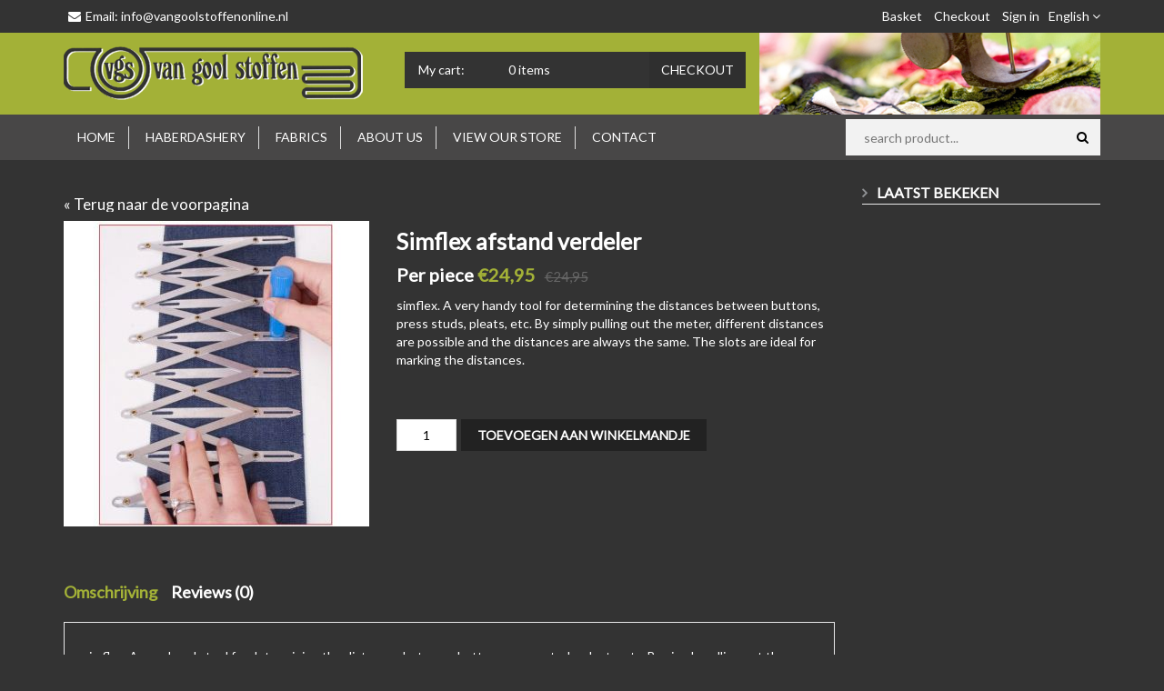

--- FILE ---
content_type: text/html; charset=UTF-8
request_url: https://www.vangoolstoffenonline.nl/en/p/simflex-afstand-verdeler-15425
body_size: 10128
content:
<!doctype html>
<html class="no-js" lang="">
<head>
<!-- Google Tag Manager -->
<script>(function(w,d,s,l,i){w[l]=w[l]||[];w[l].push({'gtm.start':
new Date().getTime(),event:'gtm.js'});var f=d.getElementsByTagName(s)[0],
j=d.createElement(s),dl=l!='dataLayer'?'&l='+l:'';j.async=true;j.src=
'https://www.googletagmanager.com/gtm.js?id='+i+dl;f.parentNode.insertBefore(j,f);
})(window,document,'script','dataLayer','GTM-MB9RRP3G');</script>
<!-- End Google Tag Manager -->


    <meta charset="utf-8">
<meta name="google-site-verification" content="cW4383YkGSv-wopyioaObg_qM0k02B49X1iQj1UZP5Y" />	
    <meta http-equiv="x-ua-compatible" content="ie=edge">
    <title>Simflex afstand verdeler</title>
    <meta name="description" content="">
    <meta name="keywords" content="meta keywords">
    <meta name="author" content="NuiCart - https://nuicart.nl">

    <meta name="viewport" content="width=device-width, initial-scale=1, maximum-scale=1.0, user-scalable=no">

    <script src="https://ajax.googleapis.com/ajax/libs/webfont/1.6.26/webfont.js"></script>
    <script>
        WebFont.load({
            google: {
                families: ['Lato']
            }
        });
    </script>

    <link rel="stylesheet" href="https://maxcdn.bootstrapcdn.com/bootstrap/3.3.5/css/bootstrap.min.css">

    <link rel="stylesheet" href="/css/animate.css">
    <link rel="stylesheet" href="/css/jquery-ui.min.css">
    <link rel="stylesheet" href="/css/meanmenu.min.css">
    <link rel="stylesheet" href="/css/font-awesome-4.7.0/css/font-awesome.min.css">
    <link rel="stylesheet" type="text/css" href="/lib/slick/slick-1.6.0/slick/slick.css"/>
    <link rel="stylesheet" type="text/css" href="/lib/slick/slick-1.6.0/slick/slick-theme.css"/>

    <!-- link rel="stylesheet" type="text/css" href="/lib/rs-plugin/css/settings.css" media="screen" / -->
    <link rel="stylesheet" href="/css/owl.carousel.css">
    <link rel="stylesheet" href="/css/font-awesome.min.css">
    <link rel="stylesheet" href="/style.css">
    <link rel="stylesheet" href="/style-proposal-filtermenu.css">
    <link rel="stylesheet" href="/css/responsive.css">

    <!-- Magnific Popup core CSS file -->
    <link rel="stylesheet" href="/css/magnific-popup.css">

    

    <link rel="icon" type="image/png" href="/img/favicon/favicon.ico">
    <meta name="msapplication-TileColor" content="#ffffff">
    <meta name="msapplication-TileImage" content="/img/favicon/ms-icon-144x144.png">
    <meta name="theme-color" content="#ffffff">

    <style>
        /* prevent flash of unstyled content */
        #fuoc{display:none;}
    </style>
</head>
<body id="fuoc" style="overflow-x: hidden;">

<!-- Google Tag Manager (noscript) -->
<noscript><iframe src="https://www.googletagmanager.com/ns.html?id=GTM-MB9RRP3G"
height="0" width="0" style="display:none;visibility:hidden"></iframe></noscript>
<!-- End Google Tag Manager (noscript) -->

<!--[if lt IE 8]>
<p class="browserupgrade">You are using an <strong>outdated</strong> browser. Please <a href="http://browsehappy.com/">upgrade your browser</a> to improve your experience.</p>
<![endif]-->

<!-- Add your site or application content here -->

<header>
    <!-- header-top-area start -->
    <div class="header-top-area bg-color">
        <div class="container">
            <div class="row">
                <div class="col-lg-4 col-md-5 hidden-xs hidden-sm hidden-md">
                    <div class="welcome">
                        <span class="email">Email: <a href="/en/contact/form">info@vangoolstoffenonline.nl</a></span>
                    </div>
                </div>
                <div class="col-lg-8 col-xs-12 col-sm-12 col-md-12">
                    <div class="top-menu">
                        <ul id="language">
                            <li><a href="#">English <i class="fa fa-angle-down"></i></a>
                                <ul>
                                                                            <li><a href="/nl">Nederlands</a></li>
                                                                            <li><a href="/en">English</a></li>
                                                                            <li><a href="/fr">Français</a></li>
                                                                            <li><a href="/de">Deutsch</a></li>
                                                                            <li><a href="/es">Español</a></li>
                                                                            <li><a href="/pt">Português</a></li>
                                                                            <li><a href="/it">Italiano</a></li>
                                                                    </ul>
                            </li>
                        </ul>
                        <ul>
                            <li class="hidden-sm">
                                <a href="/en/checkout/cart">Basket
                                                                    </a>
                            </li>
                            <li class="hidden-xs"><a href="/en/checkout/final">Checkout</a></li>
                                                                                                                                                <li><a href="/en/customer/login">Sign in</a></li>
                            
                        </ul>
                    </div>
                </div>
            </div>
        </div>
    </div>
    <div class="header-bottom-area">
        <div class="container">
            <div class="row">
                <div class="col-lg-4 col-md-6 col-sm-6 col-xs-12 vertical-space">
                    <div class="logo">
                        <a href="/en">
                            <img src="/img/logo/logo.png" alt="" />
                        </a>
                    </div>
                </div>

                <div class="hidden-lg hidden-md col-sm-12 col-xs-12">
                    <div class="header-search" style="width:100%;">
                        <form action="/en/search" method="get" name="search_form">
                            <input type="text" name="query" value="" placeholder="search product..." />
                            <button><i class="fa fa-search"></i></button>
                        <input type="hidden" name="csrf" value="697e96c6f0ca5" /></form>
                    </div>
                </div>


                <div class="col-lg-4 col-md-6 col-sm-6 col-xs-12 pad-left vertical-space">

                    <div class="total-cart">
                        <div class="cart-toggler">
                            <a href="/en/checkout/cart">
                                <span class="cart-title">My cart:</span>
                                                                    <span class="cart-quantity"><span id="product_type_count">0</span> items</span>
                                                            </a>
                            <a class="checkout" href="/en/checkout/cart">Checkout</a>
                        </div>
                        <ul>
                            
                            <li>
                                <div class="subtotal-text">Subtotal: </div>
                                <div class="subtotal-price" id="total_product_price">&euro; 0,00</div>
                            </li>
                        </ul>
                    </div>

                </div>

                <div class="col-lg-4 hidden-md hidden-sm hidden-xs sewing-machine">
                    <img src="/img/header.jpg" style="">

                </div>
            </div>
        </div>
    </div>
    <div class="main-menu-area bg-color hidden-xs">
        <div class="container">
            <div class="row">
                <div class="col-lg-9 col-md-9 col-sm-12">
                    <div class="main-menu">
                        <nav>
                            <ul>
                                <li class="item_0"><a href="/en">Home</a></li>
                                                                    <li class="item_1">
                                        <a href="/en/c/haberdashery-1089">
                                            Haberdashery
                                        </a>

                                                                                                                                <div class="mega-menu"><span><a class="mega-title" href="/en/c/patterns-burda-patterns-vogue-1221"> Patterns / Burda Patterns/ Vogue</a><a href="/en/c/annie-do-it-yourself-patterns-1358">Annie do it yourself patterns</a><a href="/en/c/books-patroonbladen-1124">Books / patroonbladen</a><a href="/en/c/burda-patterns-1395">Burda patterns</a><a href="/en/c/pattern-paper-1157">Pattern paper</a><a href="/en/c/patterns-1126">Patterns</a><a href="/en/c/schnittmuster-berlin-patterns-1430">Schnittmuster Berlin patterns</a><a href="/en/c/super-nova-patterns-1174">Super Nova patterns</a><a href="/en/c/vogue-patterns-1493">Vogue patterns</a><a class="mega-title" href="/en/c/amann-mettler-xtreme-pro-outdoor-naaigaren-1488">Amann Mettler Xtreme Pro Outdoor Naaigaren</a><a class="mega-title" href="/en/c/applications-1090">Applications</a><a href="/en/c/application-crystal-swarovski-1142">Application crystal / swarovski</a><a href="/en/c/ironing-applications-1175">Ironing applications</a><a href="/en/c/letters-1112">Letters</a><a class="mega-title" href="/en/c/batting-hobbs-filling-1219">Batting / Hobbs / Filling</a><a href="/en/c/panda-stuffing-1113">Panda stuffing</a><a class="mega-title" href="/en/c/bell-1378">bell</a><a class="mega-title" href="/en/c/boa-s-1432">Boa 's</a><a class="mega-title" href="/en/c/brandenburger-sluiting-1496">brandenburger sluiting</a><a class="mega-title" href="/en/c/buckles-1128">Buckles</a><a class="mega-title" href="/en/c/cadeaubon-1429">Cadeaubon</a><a class="mega-title" href="/en/c/circle-kopieerfolie-1130">Circle / kopieerfolie</a><a class="mega-title" href="/en/c/coat-chain-for-mounting-1127">Coat chain for mounting</a><a class="mega-title" href="/en/c/collar-fabric-1093">Collar fabric</a><a class="mega-title" href="/en/c/cord-1140">Cord</a><a href="/en/c/cord-turned-8mm-1244">Cord turned 8mm</a><a href="/en/c/flat-cord-1243">Flat cord</a><a href="/en/c/leather-cord-1373">leather cord</a><a class="mega-title" href="/en/c/cord-stops-1329">Cord stops</a><a class="mega-title" href="/en/c/crochet-hooks-1449">crochet hooks</a><a class="mega-title" href="/en/c/cuffs-1282">cuffs </a><a class="mega-title" href="/en/c/curtain-haberdashery-1322">curtain haberdashery</a><a href="/en/c/n-a-1349"></a><a class="mega-title" href="/en/c/cutting-mats-pads-1311">cutting mats & pads</a><a class="mega-title" href="/en/c/d-rings-rings-1148">D rings / rings</a><a class="mega-title" href="/en/c/elastic-1096">Elastic</a><a href="/en/c/100cm-elastic-1463">100cm elastic</a><a href="/en/c/cord-elastic-1487">cord elastic</a><a href="/en/c/elastic-10mm-1339">Elastic 10mm</a><a href="/en/c/elastic-15mm-1340">Elastic 15mm</a><a href="/en/c/elastic-25mm-1341">Elastic 25mm</a><a href="/en/c/elastic-30mm-1377">Elastic 30mm</a><a href="/en/c/elastic-3mm-5mm-1342">Elastic 3mm /5mm</a><a href="/en/c/elastic-40mm-1338">Elastic 40mm</a></span><span><a href="/en/c/elastic-50-mm-1372">Elastic 50 mm</a><a href="/en/c/elastic-65-mm-1371">Elastic 65 mm</a><a href="/en/c/elastiek-20-mm-1425">elastiek 20 mm</a><a href="/en/c/glitter-elastic-25mm-1274">glitter elastic 25mm</a><a href="/en/c/swimsuit-elastic-naked-elastic-1476">swimsuit elastic / naked elastic</a><a class="mega-title" href="/en/c/elbow-fittings-1095">Elbow fittings</a><a class="mega-title" href="/en/c/embroidery-thread-1301">embroidery thread</a><a class="mega-title" href="/en/c/epauletten-1454">epauletten</a><a class="mega-title" href="/en/c/face-masks-supplies-1347">Face masks supplies</a><a class="mega-title" href="/en/c/feather-pin-1165">Feather pin</a><a class="mega-title" href="/en/c/garter-bride-1419">garter bride</a><a class="mega-title" href="/en/c/geared-wheels-1156">Geared wheels</a><a class="mega-title" href="/en/c/glue-for-fabrics-1100">Glue for fabrics</a><a class="mega-title" href="/en/c/hamburgerliebe-1264">Hamburgerliebe</a><a class="mega-title" href="/en/c/interfacing-stabilizer-1103">Interfacing / Stabilizer</a><a href="/en/c/hensell-hair-dryer-1132">Hensell / hair dryer</a><a href="/en/c/sticker-cotton-1151">Sticker cotton</a><a href="/en/c/taille-band-versteviging-1480">taille band versteviging</a><a class="mega-title" href="/en/c/kneeling-fabric-1094">Kneeling fabric</a><a class="mega-title" href="/en/c/knots-1106">Knots</a><a href="/en/c/jeans-buttons-1323">Jeans buttons</a><a href="/en/c/upholstered-buttons-service-1482">Upholstered Buttons Service</a><a class="mega-title" href="/en/c/kruikenstad-emblemen-toebehoren-1453">kruikenstad emblemen & toebehoren</a><a class="mega-title" href="/en/c/lingerie-supplies-1134">Lingerie supplies</a><a href="/en/c/cups-1161">cups</a><a class="mega-title" href="/en/c/lining-bremsilk-stretch-step-1111">Lining Bremsilk / Stretch / Step</a><a class="mega-title" href="/en/c/lining-stretch-1300">lining stretch</a><a class="mega-title" href="/en/c/lymph-node-1252">lymph node</a><a class="mega-title" href="/en/c/machine-needles-schmetzs-1098">Machine needles Schmetzs</a><a href="/en/c/schmetz-twin-needles-1317">schmetz  twin needles</a><a href="/en/c/schmetz-black-super-fine-1438">Schmetz Black Super Fine</a><a href="/en/c/schmetz-leather-needles-1316">schmetz leather needles</a><a href="/en/c/schmetz-naalden-micro-tex-1314">Schmetz naalden micro tex</a><a href="/en/c/schmetz-needle-jeans-1320">Schmetz needle jeans</a><a href="/en/c/schmetz-needle-jersey-1318">Schmetz needle jersey</a><a href="/en/c/schmetz-needle-topstitch-1321">Schmetz needle topstitch</a><a href="/en/c/schmetz-needle-universal-1315">Schmetz needle universal </a><a href="/en/c/schmetz-stretch-needle-1319">schmetz stretch needle</a><a class="mega-title" href="/en/c/magnet-zipper-1474">magnet zipper</a><a class="mega-title" href="/en/c/mannequins-1310">mannequins</a><a class="mega-title" href="/en/c/multitudes-1101">Multitudes</a><a class="mega-title" href="/en/c/necklace-1146">Necklace </a><a class="mega-title" href="/en/c/needles-pins-1109">Needles / pins</a><a class="mega-title" href="/en/c/other-1222">Other</a></span><span><a href="/en/c/fray-check-1289">Fray check</a><a href="/en/c/own-rope-1129">Own rope</a><a href="/en/c/speenkoord-clips-1160">Speenkoord clips</a><a href="/en/c/strasstenen-hotfix-1133">Strasstenen / hotfix</a><a href="/en/c/suspenders-clips-1159">Suspenders clips </a><a class="mega-title" href="/en/c/pins-1166">Pins</a><a class="mega-title" href="/en/c/press-pad-1450">press pad</a><a class="mega-title" href="/en/c/press-stud-1107">Press stud</a><a class="mega-title" href="/en/c/prym-1097">Prym</a><a class="mega-title" href="/en/c/repair-cloth-1099">Repair cloth</a><a class="mega-title" href="/en/c/seraflock-yarn-1408">seraflock yarn</a><a class="mega-title" href="/en/c/sewing-box-1104">Sewing box</a><a class="mega-title" href="/en/c/sewing-machine-supplies-1136">Sewing machine supplies</a><a class="mega-title" href="/en/c/sewing-supplies-measuring-accessories-1105">Sewing supplies / Measuring accessories</a><a class="mega-title" href="/en/c/shoulder-pad-1141">Shoulder pad</a><a class="mega-title" href="/en/c/shoulder-knots-rings-1108">Shoulder-Knots / Rings</a><a class="mega-title" href="/en/c/side-1123">Side</a><a href="/en/c/stretchy-lace-1407">stretchy lace</a><a class="mega-title" href="/en/c/strap-ribbon-1091">Strap / ribbon</a><a href="/en/c/baleinenband-1145">Baleinenband</a><a href="/en/c/beads-band-1169">Beads band</a><a href="/en/c/bias-tape-1092">Bias tape</a><a href="/en/c/broderie-kant-1435">broderie kant</a><a href="/en/c/brush-ribbon-1154">Brush ribbon</a><a href="/en/c/cord-elastic-1486">cord elastic</a><a href="/en/c/crinoline-band-1305">crinoline band</a><a href="/en/c/etskant-1436">etskant</a><a href="/en/c/feather-ribbon-1163">Feather ribbon</a><a href="/en/c/feather-tire-1119">Feather tire</a><a href="/en/c/frills-band-wool-fringe-1125">Frills band / wool fringe</a><a href="/en/c/galonband-1172">Galonband</a><a href="/en/c/glitter-tape-1170">Glitter tape</a><a href="/en/c/gold-ornamental-band-1255">gold ornamental band</a><a href="/en/c/hook-and-eye-hooks-and-eyes-band-1118">Hook and eye / Hooks and eyes, band</a><a href="/en/c/keperband-1147">Keperband</a><a href="/en/c/laces-ribbon-1171">Laces ribbon</a><a href="/en/c/leather-ribbon-1173">Leather ribbon</a><a href="/en/c/loopband-1168">Loopband</a><a href="/en/c/paillettenband-1139">Paillettenband</a><a href="/en/c/paspelband-piping-1135">Paspelband / piping</a><a href="/en/c/polkadot-ribbon-1153">Polkadot ribbon</a><a href="/en/c/ripslint-1394">ripslint</a><a href="/en/c/rugged-ban-1138">Rugged ban</a><a href="/en/c/satin-band-ribbon-1144">Satin band / ribbon</a></span><span><a href="/en/c/seam-band-1167">Seam band</a><a href="/en/c/seam-sealing-tape-1405">seam sealing tape</a><a href="/en/c/sinterklaasband-bramband-1149">Sinterklaasband / bramband</a><a href="/en/c/striped-board-band-1291">Striped board band</a><a href="/en/c/tassenband-1131">Tassenband</a><a href="/en/c/tresband-vouwband-1497">tresband / vouwband</a><a href="/en/c/trouser-bum-1256">Trouser bum</a><a href="/en/c/velvet-1122">Velvet</a><a href="/en/c/vouwtres-elastisch-1422">vouwtres elastisch</a><a href="/en/c/zigzag-ribbon-1155">Zigzag ribbon</a><a href="/en/c/zoom-band-1102">Zoom band</a><a class="mega-title" href="/en/c/studs-studs-1114">Studs / studs</a><a class="mega-title" href="/en/c/tassel-1467">tassel</a><a class="mega-title" href="/en/c/taylor-seville-1466">Taylor Seville </a><a class="mega-title" href="/en/c/textile-paint-dylon-1278">Textile paint Dylon</a><a class="mega-title" href="/en/c/tool-1223">Tool</a><a class="mega-title" href="/en/c/trouser-hook-1117">Trouser hook</a><a class="mega-title" href="/en/c/upholstered-buttons-service-1481">Upholstered Buttons Service</a><a href="/en/c/button-ball-1483">button ball</a><a href="/en/c/button-flat-1484">button flat</a><a class="mega-title" href="/en/c/velcro-1137">Velcro</a><a class="mega-title" href="/en/c/veren-pieten-veren-1426">veren / pieten veren</a><a class="mega-title" href="/en/c/vogue-patterns-1492">Vogue patterns</a><a class="mega-title" href="/en/c/wonder-clips-1150">Wonder clips</a><a class="mega-title" href="/en/c/wonder-tape-1158">Wonder tape</a><a class="mega-title" href="/en/c/yarn-1224">Yarn</a><a href="/en/c/amann-mettler-xtreme-pro-outdoor-naaigaren-1489">Amann Mettler Xtreme Pro Outdoor Naaigaren</a><a href="/en/c/amann-mettler-yarn-1164">Amann Mettler yarn</a><a href="/en/c/embroidery-thread-1302">embroidery thread</a><a href="/en/c/extra-strong-yarn-1312">extra strong yarn</a><a href="/en/c/gutermann-sewing-thread-1343">Gutermann sewing thread</a><a href="/en/c/lockgaren-serafil-lockgaren-1143">Lockgaren / Serafil lockgaren</a><a href="/en/c/metallic-yarn-1350">metallic yarn</a><a href="/en/c/seraflex-yarn-1344">Seraflex yarn</a><a href="/en/c/seraflock-yarn-1409">seraflock yarn</a><a class="mega-title" href="/en/c/zippers-1220">Zippers</a><a href="/en/c/magnet-zipper-1475">magnet zipper</a><a href="/en/c/opti-zips-1162">Opti zips</a><a href="/en/c/two-way-zipper-1267">two way zipper</a><a href="/en/c/waterproof-zipper-1288">Waterproof zipper</a><a href="/en/c/zippers-at-the-ft-1121">Zippers at the ft</a><a href="/en/c/zippers-divisible-1120">Zippers divisible</a><a href="/en/c/zippers-for-pants-skirt-dress-1115">Zippers for pants / skirt / dress</a><a href="/en/c/zips-blind-1116">Zips blind</a></span><span></span></div>
                                        
                                                                            </li>
                                                                    <li class="item_2">
                                        <a href="/en/c/fabrics-1212">
                                            Fabrics
                                        </a>

                                        
                                                                                    <ul>
                                                                                                    <li><a href="/en/c/bridal-fabrics-991">Bridal fabrics</a><li>
                                                                                                    <li><a href="/en/c/cadeaubon-1428">Cadeaubon</a><li>
                                                                                                    <li><a href="/en/c/carnival-fabrics-1052">Carnival fabrics</a><li>
                                                                                                    <li><a href="/en/c/children-room-fabrics-1176">Children room fabrics</a><li>
                                                                                                    <li><a href="/en/c/children-s-fabrics-899">Children's fabrics</a><li>
                                                                                                    <li><a href="/en/c/christmas-fabrics-1254">christmas fabrics</a><li>
                                                                                                    <li><a href="/en/c/cocktail-dress-fabrics-957">Cocktail dress fabrics</a><li>
                                                                                                    <li><a href="/en/c/coupons-1427">coupons</a><li>
                                                                                                    <li><a href="/en/c/deadstock-fabrics-1473">deadstock fabrics</a><li>
                                                                                                    <li><a href="/en/c/fashion-fabrics-784">Fashion fabrics</a><li>
                                                                                                    <li><a href="/en/c/first-communion-fabrics-1211">First communion fabrics</a><li>
                                                                                                    <li><a href="/en/c/interior-fabrics-outdoor-fabrics-1022">Interior fabrics / outdoor fabrics</a><li>
                                                                                                    <li><a href="/en/c/sale-clearance-1210">Sale / Clearance</a><li>
                                                                                                    <li><a href="/en/c/stoffeerknopen-service-1485">stoffeerknopen service</a><li>
                                                                                                    <li><a href="/en/c/swimwear-jersey-fabrics-1460">Swimwear jersey fabrics</a><li>
                                                                                            </ul>
                                                                            </li>
                                                                    <li class="item_3">
                                        <a href="/en/s/about-us">
                                            About us
                                        </a>

                                        
                                                                            </li>
                                                                    <li class="item_4">
                                        <a href="/en/s/see-our-shop">
                                            View our store
                                        </a>

                                        
                                                                            </li>
                                                                    <li class="item_5">
                                        <a href="/en/s/shipping-costs">
                                            Shippingcost
                                        </a>

                                        
                                                                            </li>
                                                                    <li class="item_6">
                                        <a href="/en/contact">
                                            Contact
                                        </a>

                                        
                                                                            </li>
                                                            </ul>
                        </nav>
                    </div>
                </div>

                <div class="col-lg-3 col-md-3 hidden-sm hidden-sm hidden-xs">
                    <div class="header-search">
                        <form action="/en/search" method="get" name="search_form">
                            <input type="text" name="query" id="fld_query"  value="" placeholder="search product..." />
                            <button><i class="fa fa-search"></i></button>
                        <input type="hidden" name="csrf" value="697e96c6f0ca5" /></form>
                    </div>
                </div>

            </div>
        </div>
    </div>
    <!-- main-menu-area end -->
    <!-- mobile-menu-area start -->
    <div class="mobile-menu-area visible-xs" id="mobile-menu-container">
        <div class="container">
            <div class="row">
                <div class="col-md-12">
                    <div class="mobile-menu">
                        <nav id="dropdown">
                            <ul>
                                <li><a href="/en">Home</a></li>

                                                                    <li>
                                        <a href="/en/c/haberdashery-1089">Haberdashery</a>
                                        <ul>
                                                                                    </ul>
                                    </li>
                                                                    <li>
                                        <a href="/en/c/fabrics-1212">Fabrics</a>
                                        <ul>
                                                                                    </ul>
                                    </li>
                                                                    <li>
                                        <a href="/en/s/about-us">About us</a>
                                        <ul>
                                                                                    </ul>
                                    </li>
                                                                    <li>
                                        <a href="/en/s/see-our-shop">View our store</a>
                                        <ul>
                                                                                    </ul>
                                    </li>
                                                                    <li>
                                        <a href="/en/s/shipping-costs">Shippingcost</a>
                                        <ul>
                                                                                    </ul>
                                    </li>
                                                                    <li>
                                        <a href="/en/contact">Contact</a>
                                        <ul>
                                                                                    </ul>
                                    </li>
                                                                <li><a href="/en/checkout/cart">Basket</a></li>
                                <li><a href="/en/checkout/final">Checkout</a></li>

                                <li><a href="/en/blog">Blog</a></li>
                                
                                <li><a href="/en/s/about-us">About us</a></li>
                                <li><a href="/en/contact/form">Contact</a></li>
                                                                    <li><a href="/en/customer/login">Sign in</a></li>
                                
                            </ul>
                        </nav>
                    </div>
                </div>
            </div>
        </div>
    </div>
    <!-- mobile-menu-area end -->
</header>

<div class="single-product-area">
    <div class="container">
        <div class="row">
            <div class="col-lg-9 col-md-9">

    <div class="row">
        <div class="col-lg-12 col-md-12">
            <div class="product-info">
    <h3>
                    <a href="/en}" onclick="javascript:history.back(); return false;">&laquo; Terug naar de voorpagina</a>
            </h3>
</div>

        </div>
    </div>

    <div class="row">
        <!-- product images -->
        <div class="col-md-5 col-sm-5 col-xs-12">
            <div class="single-pro-tab-content">


            <div class="tab-content">
                            <div role="tabpanel" class="tab-pane active" id="tab-1">
                    <a href="https://images.vangoolstoffenonline.nl/img/product/sliced/800x800/63207.jpg" class="magnify">
                        <img src="https://images.vangoolstoffenonline.nl/img/product/sliced/336x336/63207.jpg" alt=""/>
                    </a>
                </div>
                    </div>
    </div>
        </div>
        <!-- /product images -->


        <!-- product info -->
        <div class="col-md-7 col-sm-7 col-xs-12 shop-list">
            <div class="product-info">
                <h3>Simflex afstand verdeler</h3>
                <form method="get" id="frm_order_form" name="product" action="/en/cart/add">
                    <input type="hidden" name="product_id" value="15425"/>

                    <div class="pro-price">
            Per piece
        <span class="normal">&euro;24,95</span>
                    <span class="old">&euro;24,95</span>
                    </div>
<div style="clear:both"></div>                    <div class="pro-rating">
    </div>                    <div class="product-desc">
	<p>
		simflex. A very handy tool for determining the distances between buttons, press studs, pleats, etc. By simply pulling out the meter, different distances are possible and the distances are always the same. The slots are ideal for marking the distances.
	</p>
	<div style="display: inline-block">
																																																																																																			</div>
</div>

                                            <div class="product-action">
                <input name="quantity" style="float:left;margin-right:5px;" type="text" value="1">
        <div class="pro-button-top">
        <a id="add_to_basket" href="#">Toevoegen aan winkelmandje</a>
    </div>
    
</div>
                    
                <input type="hidden" name="csrf" value="697e96c6f0ca5" /></form>
            </div>
        </div>
        <!-- /product-info -->


    </div>

    <!-- derived-products -->
        <!-- /derived-products -->



    <div class="row">
        <div class="col-md-12 col-sm-12">
            <div class="product-tabs">
                <div>
                    <!-- tabs -->
                    <ul class="pro-details-tab" role="tablist">
    <li role="presentation" class="active"><a href="#tab-desc" aria-controls="tab-desc" role="tab" data-toggle="tab">Omschrijving</a></li>
    <li role="presentation"><a href="#page-comments" aria-controls="page-comments" role="tab" data-toggle="tab">Reviews (0)</a></li>
</ul>                    <!-- /tabs -->

                    <!-- tab-content -->
                    <div class="tab-content product_specs">
                        <div role="tabpanel" class="tab-pane active" id="tab-desc">
                            <div class="product-tab-desc">
    <p>simflex. A very handy tool for determining the distances between buttons, press studs, pleats, etc. By simply pulling out the meter, different distances are possible and the distances are always the same. The slots are ideal for marking the distances.</p>
    <h4>Properties</h4>
    <dl>
        <dt>Material</dt>
        <dd>-</dd>

        <dt>Color</dt>
        <dd></dd>

        <dt>Width</dt>
        <dd>-</dd>


        
                    <dt>Product type</dt>
            <dd>Fournituren</dd>
        
        <dt>Can be used for</dt>
        <dd>
            <ul>
                            </ul>
        </dd>
    </dl>
    <div class="widget-icson-new cl" style="padding-top: 20px;">
        <strong>Like this product? Please follow us!</strong>
        <div class="cl"></div>
        <a href="https://www.facebook.com/vangoolstoffen/" target="_blank" class="soc fb"></a>
        <a href="https://www.instagram.com/vangoolstoffen/" target="_blank" class="soc ig"></a>
            </div>
</div>                        </div>
                        <div role="tabpanel" class="tab-pane" id="page-comments">
                            <div class="product-tab-desc">
                                <div class="product-page-comments">
                                        <h2>No reviews have been written for this product yet, be the first and help us! Thanks!</h2>
                                    <div class="review-form-wrapper">
    <h3>Add a review</h3>
    <form method="post">

        <input type="hidden" name="_do" value="AddReview"/>
        <input type="hidden" name="product_id" value="15425"/>

        <div class="your-rating acidjs-rating-stars">
            <h5>Your Rating</h5>

            <input type="radio" name="review[rating]" id="group-1-0" value="5" /><label for="group-1-0"></label><!--
                                                            --><input type="radio" checked="checked" name="review[rating]" id="group-1-1" value="4" /><label for="group-1-1"></label><!--
                                                            --><input type="radio" name="review[rating]" id="group-1-2" value="3" /><label for="group-1-2"></label><!--
                                                            --><input type="radio"  name="review[rating]" id="group-1-3" value="2" /><label for="group-1-3"></label><!--
                                                            --><input type="radio" name="review[rating]" id="group-1-4"  value="1" /><label for="group-1-4"></label>

        </div>
        <textarea title="Your review" name="review[description]" id="product-message" cols="30" rows="10" placeholder="Your Rating"></textarea>
        <input type="submit" value="submit" />
    <input type="hidden" name="csrf" value="697e96c6f0ca5" /></form>
</div>
                                </div>
                            </div>
                        </div>
                    </div>
                    <!-- /tab-content -->
                </div>
            </div>
        </div>
    </div>

        <div class="row mb30">
        <div class="col-lg-12 col-sm-12">
            <div class="section-title text-center">
                <h2>Vergelijkbare producten</h2>
            </div>
        </div>
        <div class="clear"></div>
        <div class="related-curosel">
            
                <div class="col-lg-12">
                    <div class="single-product product-1207">
                        <div class="product-img">

                            <a href="/en/p/prym-kleermakerskrijt-potlood-1207?view=related">

                                <img class="primary-img" src="https://images.vangoolstoffenonline.nl/img/product/sliced/200x200/47765.jpg" alt="Prym kleermakerskrijt potlood"/>
                                <img class="secondary-img" src="https://images.vangoolstoffenonline.nl/img/product/sliced/200x200/47765.jpg" alt="Prym kleermakerskrijt potlood"/>
                            </a>
                                                        <div class="product-action">

                                <div class="pro-button-bottom">
                                    <a href="/en/wishlist/add?product_id=1207">
                                        <i class="fa fa-heart"></i>
                                    </a>
                                                                            <a href="/img/product/800x800/47765.jpg" class="image-link image-link-47765">
                                            <i class="fa fa-search-plus"></i>
                                        </a>
                                                                    </div>
                            </div>
                        </div>
                                            </div>
                </div>
            
                <div class="col-lg-12">
                    <div class="single-product product-10042">
                        <div class="product-img">

                            <a href="/en/p/naadtoeslag-magneten-10stuks-10042?view=related">

                                <img class="primary-img" src="https://images.vangoolstoffenonline.nl/img/product/sliced/200x200/48699.jpg" alt="Naadtoeslag magneten 10stuks "/>
                                <img class="secondary-img" src="https://images.vangoolstoffenonline.nl/img/product/sliced/200x200/48699.jpg" alt="Naadtoeslag magneten 10stuks "/>
                            </a>
                                                        <div class="product-action">

                                <div class="pro-button-bottom">
                                    <a href="/en/wishlist/add?product_id=10042">
                                        <i class="fa fa-heart"></i>
                                    </a>
                                                                            <a href="/img/product/800x800/48699.jpg" class="image-link image-link-48699">
                                            <i class="fa fa-search-plus"></i>
                                        </a>
                                                                    </div>
                            </div>
                        </div>
                                            </div>
                </div>
            
                <div class="col-lg-12">
                    <div class="single-product product-1052">
                        <div class="product-img">

                            <a href="/en/p/instrijkbaar-naadband-vlieseline-wit-1052?view=related">

                                <img class="primary-img" src="https://images.vangoolstoffenonline.nl/img/product/sliced/200x200/37174.jpg" alt="instrijkbaar naadband vlieseline wit"/>
                                <img class="secondary-img" src="https://images.vangoolstoffenonline.nl/img/product/sliced/200x200/37174.jpg" alt="instrijkbaar naadband vlieseline wit"/>
                            </a>
                                                        <div class="product-action">

                                <div class="pro-button-bottom">
                                    <a href="/en/wishlist/add?product_id=1052">
                                        <i class="fa fa-heart"></i>
                                    </a>
                                                                            <a href="/img/product/800x800/37174.jpg" class="image-link image-link-37174">
                                            <i class="fa fa-search-plus"></i>
                                        </a>
                                                                    </div>
                            </div>
                        </div>
                                            </div>
                </div>
            
                <div class="col-lg-12">
                    <div class="single-product product-1487">
                        <div class="product-img">

                            <a href="/en/p/prym-drukknopen-drukkers-zilver-15mm-1487?view=related">

                                <img class="primary-img" src="https://images.vangoolstoffenonline.nl/img/product/sliced/200x200/47668.jpg" alt="Prym drukknopen / drukkers zilver 15mm"/>
                                <img class="secondary-img" src="https://images.vangoolstoffenonline.nl/img/product/sliced/200x200/47668.jpg" alt="Prym drukknopen / drukkers zilver 15mm"/>
                            </a>
                                                        <div class="product-action">

                                <div class="pro-button-bottom">
                                    <a href="/en/wishlist/add?product_id=1487">
                                        <i class="fa fa-heart"></i>
                                    </a>
                                                                            <a href="/img/product/800x800/47668.jpg" class="image-link image-link-47668">
                                            <i class="fa fa-search-plus"></i>
                                        </a>
                                                                    </div>
                            </div>
                        </div>
                                            </div>
                </div>
                    </div>
    </div>

</div>
            <div class="col-lg-3 col-md-3">
            <aside class="widget widget-categories">
            <h3 class="sidebar-title">Laatst bekeken</h3>
            <div class="widget-curosel">
                            </div>
        </aside>
    </div>
        </div>
    </div>
</div>

<footer>
    <div class="footer-top-area">
        <div class="container">
            <div class="row">
                                    <div class="col-lg-3col-md-3 col-sm-3">
                                                    <div class="footer-widget">
<h3>Map</h3>
<img src="/img/plattegrond.jpg" />
</div>
                                                
                                            </div>
                                    <div class="col-lg-3col-md-3 col-sm-3">
                                                    <div class="footer-widget">
<h3>Address</h3>
<p>
 van Gool Stoffen<br>
Lovense Kanaaldijk 1B<br>
5046 AV Tilburg<br>
Tel. (013) 543 1574<br>
<a href="https://vangoolstoffenonline.nl/nl/s/algemene-voorwaarden">Terms and conditions</a><br>
<a href="https://vangoolstoffenonline.nl/privacy_statement.pdf">Privacy policy</a>
<br>
<a href="https://www.facebook.com/vangoolstoffen/" target="_blank" class="soc fb"></a>
<a href="https://www.instagram.com/vangoolstoffen/" target="_blank" class="soc ig"></a>
</p>
</div>
                                                
                                            </div>
                                    <div class="col-lg-3col-md-3 col-sm-3">
                                                
                                                    <div class="footer-widget">
                                <h3>Opening hours</h3>
                                <table class="opening-hours" itemscope itemtype="https://schema.org/LocalBusiness">
                                    <thead>
                                        <tr>
                                            <th>Day</th>
                                            <th>Open</th>
                                            <th>Closed</th>
                                        </tr>
                                    </thead>
                                                                            <tr class="">
                                            <td> Maandag</td>
                                                                                            <td>13:00</td>
                                                <td>18:00</td>
                                                                                    </tr>
                                                                            <tr class="">
                                            <td> Dinsdag</td>
                                                                                            <td>09:00</td>
                                                <td>18:00</td>
                                                                                    </tr>
                                                                            <tr class="">
                                            <td> Woensdag</td>
                                                                                            <td>09:00</td>
                                                <td>18:00</td>
                                                                                    </tr>
                                                                            <tr class="">
                                            <td> Donderdag</td>
                                                                                            <td>09:00</td>
                                                <td>18:00</td>
                                                                                    </tr>
                                                                            <tr class="">
                                            <td> Vrijdag</td>
                                                                                            <td>09:00</td>
                                                <td>18:00</td>
                                                                                    </tr>
                                                                            <tr class="">
                                            <td> Zaterdag</td>
                                                                                            <td>09:00</td>
                                                <td>17:00</td>
                                                                                    </tr>
                                                                            <tr class="today">
                                            <td>&raquo; Zondag</td>
                                                                                            <td class="closed" colspan="2">closed</td>
                                                                                    </tr>
                                                                    </table>
                            </div>
                                            </div>
                                    <div class="col-lg-3col-md-3 col-sm-3">
                                                    <div class="footer-widget">
<h3>Valuation</h3>
<div style="width:100%;overflow:hidden">
<iframe id="klantenvertellen" frameborder="0" allowtransparency="false" src="https://www.klantenvertellen.nl/retrieve-widget.html?color=white&allowTransparency=false&button=true&lang=nl&tenantId=99&locationId=1038857" width="100" height="140"></iframe>

                    <div id="beoordeling">
                     <!--Review-->
                        <div class="ref-footer">
                            <div class="score-holder" itemscope itemtype="schema.org/AggregateRating">
                                <meta itemprop="name" content="www.vangoolstoffenonline.nl">
                                <strong itemprop="itemReviewed"> Onze klanten waarderen ons met een gemiddelde van</strong>:
                                <span class="score" itemprop="ratingValue">9</span>
                                <span class="hide" style="display:none" itemprop="bestRating">10</span>
                                <span class="hide" style="display:none" itemprop="worstRating">0</span>
                                <strong> op basis van</strong> <span class="number" itemprop="ratingCount">38 <strong>beoordelingen.</strong> </span>
                            </div>
                        </div>
                    </div>
                </div>
</div>
                                                
                                            </div>
                


            </div>
        </div>
    </div>
    <!-- footer-top-area end -->
    <!-- footer-bottom-area start -->
    <div class="footer-bottom-area">
        <div class="container">
            <div class="row">
                <div class="col-lg-6 col-md-6 col-sm-6">
                    <div class="copyright">
                        <p>Copyright &copy; <a href="http://freelancephpprogrammeur.nl" target="_blank" title="Freelance php programmeur">Freelance php programmeur</a>. All Rights Reserved</p>
                    </div>
                </div>
            </div>
        </div>
    </div>
    <!-- footer-bottom-area end -->
</footer>
<!-- footer end -->

<script src="/js/vendor/modernizr-2.8.3.min.js"></script>

<!-- all js here -->
<!-- jquery latest version -->
<script src="https://code.jquery.com/jquery-1.12.2.min.js" integrity="sha256-lZFHibXzMHo3GGeehn1hudTAP3Sc0uKXBXAzHX1sjtk=" crossorigin="anonymous"></script>
<!-- bootstrap js -->
<script src="/js/bootstrap.min.js"></script>
<!-- owl.carousel js -->
<script src="/js/owl.carousel.min.js"></script>
<!-- jquery-ui js -->
<script src="https://ajax.googleapis.com/ajax/libs/jqueryui/1.11.4/jquery-ui.min.js" crossorigin="anonymous"></script>
<!-- RS-Plugin JS -->
<!-- script type="text/javascript" src="/lib/rs-plugin/js/jquery.themepunch.tools.min.js"></script -->
<!-- script type="text/javascript" src="/lib/rs-plugin/js/jquery.themepunch.revolution.min.js"></script -->

<script type="text/javascript" src="/lib/slick/slick-1.6.0/slick/slick.min.js"></script>

<script src="/lib/rs-plugin/rs.home.js"></script>
<!-- meanmenu js -->
<script src="/js/jquery.meanmenu.js"></script>
<!-- wow js -->
<script src="/js/wow.min.js"></script>
<!-- plugins js -->
<script src="/js/plugins.js"></script>
<!-- Magnific Popup core JS file -->
<script src="/js/jquery.magnific-popup.js"></script>

<script src="/lib/sticky/mobile-sticky.js"></script>
<script src="/js/main.js"></script>
<script src="/js/custom.js"></script>


    <script src="/modules/Product/product.js"></script>

<script src="/js/validator.min.js"></script>

<script>
    (function(i,s,o,g,r,a,m){i['GoogleAnalyticsObject']=r;i[r]=i[r]||function(){
            (i[r].q=i[r].q||[]).push(arguments)},i[r].l=1*new Date();a=s.createElement(o),
        m=s.getElementsByTagName(o)[0];a.async=1;a.src=g;m.parentNode.insertBefore(a,m)
    })(window,document,'script','https://www.google-analytics.com/analytics.js','ga');
    ga('set', 'anonymizeIp', false);
    ga('set', 'forceSSL', true);
    ga('create', 'UA-73147448-1', 'auto');
    ga('send', 'pageview');
</script>
<script>
    /* Everything is loaded, show page contents */
    document.getElementById('fuoc').style.display = "block";
</script>
</body>
</html>


--- FILE ---
content_type: text/html; charset=UTF-8
request_url: https://www.vangoolstoffenonline.nl/modules/Product/product.js
body_size: 451
content:
(function () {

    console.info("Listening to messages from iframe");
    window.onmessage = function (e) {
        console.info(e.data);
    };

    var oAddToBasket = $('#add_to_basket');

    oAddToBasket.click(function () {
        $('#frm_order_form').trigger('submit');
    });

    $('.magnify').magnificPopup({
        type: 'image',
    });

    const magnigicPopupFields = $('.image-link');

    magnigicPopupFields.each(function (i, linkElement) {
        const oLinkElement = $(linkElement);
        const aElementClasses = $(linkElement).attr('class').split(' ');

        if (oLinkElement.data('magnific-bound')) {
            console.log('Already bound');
            return true;
        }
        aElementClasses.forEach(function (classElement) {

            if (classElement.match(/image-link-[0-9]+/)) {
                $('.' + classElement).magnificPopup({
                    type: 'image',
                    retina: {
                        ratio: 2
                    }
                });
                oLinkElement.data('magnific-bound', true);
            }
        });
    });
})();



--- FILE ---
content_type: text/css
request_url: https://www.vangoolstoffenonline.nl/style.css
body_size: 11179
content:
/*-----------------------------------------------------------------------------------
    CSS INDEX
    ===================
	
    1. Theme Default CSS (body, link color, section etc)
	2. header-top-area
	3. header-bottom-area
	4. main-menu-area 
	5. banner-area
	6. features-area 
	7. category-area 
	8. subscribe-area 
	9. service-area 
	10. latest-blog-area 
	11. brand-area
	12. footer
	13. home 2
	14. home 3
	15. contact-area
	16. shop-header-area
	17 shop-area
	18. single product
	19. product-tabs
	20. cart page
	21. checkout page
	22. wishlist-area
	23. my-account-area
	24. blog-area	

-----------------------------------------------------------------------------------*/

/*----------------------------------------*/
/*  1.  Theme default CSS
/*----------------------------------------*/
html, body {
    height: 100%;
    background: #333333;
}

.floatleft {
    float: left
}

.floatright {
    float: right
}

.alignleft {
    float: left;
    margin-right: 15px;
    margin-bottom: 15px
}

.alignright {
    float: right;
    margin-left: 15px;
    margin-bottom: 15px
}

.aligncenter {
    display: block;
    margin: 0 auto 15px
}

a:focus {
    outline: 0 solid;
    text-decoration: none;
}

img {
    max-width: 100%;
    height: auto
}

.product-img img {
    width: 100%;
}

.fix {
    overflow: hidden
}

p {
    margin: 0 0 15px;
}

h1, h2, h3, h4, h5, h6 {
    margin: 0 0 10px;
    color: #fff;
    font-weight: 400;
}

a {
    transition: all 0.3s ease 0s;
    text-decoration: none;
    color: #fff
}

a:hover {
    color: #A3B137;
    text-decoration: none;
}

a:active, a:hover {
    outline: 0 none;
}

ul {
    list-style: outside none none;
    margin: 0;
    padding: 0
}

.clear {
    clear: both
}

body {
    font-family: 'Lato', sans-serif;
    color: #fff;
}

*::-moz-selection {
    background: #A3B137;
    text-shadow: none;
    color: #fff;
}

::selection {
    background: #A3B137;
    text-shadow: none;
    color: #fff
}

.mb30 {
    margin-bottom: 30px;
}

.browserupgrade {
    margin: 0.2em 0;
    background: #ccc;
    color: #000;
    padding: 0.2em 0;
}

.pad-bottom {
    padding-bottom: 60px
}

.pad-top {
}

.pad-60 {
    padding: 60px 0
}

.owl-theme .owl-controls {
    margin-top: 0;
}

a#scrollUp {
    background: #222 none repeat scroll 0 0;
    bottom: 12px;
    color: #fff;
    height: 45px;
    line-height: 40px;
    right: 12px;
    text-align: center;
    transition: all 0.3s ease 0s;
    width: 45px;
    font-size: 25px;
}

a#scrollUp:hover {
    background-color: #A3B137;
}

/* -------------------------
2. header-top-area
---------------------------- */
.header-top-area {
}

.bg-color {
    background: #333333 none repeat scroll 0 0;

}

.welcome {
    margin-top: 8px;
}

.welcome span {
}

.welcome span.phone {
    margin-right: 5px;
}

.welcome span.email {
    margin-left: 5px;
}

.welcome span.phone::before {
    content: "";
    font-family: FontAwesome;
    margin-right: 5px;
}

.welcome span.email::before {
    content: "";
    font-family: FontAwesome;
    margin-right: 5px;
}

.top-menu {
}

.top-menu {
    float: right;
}

.top-menu ul {
    float: right;
}

.top-menu ul li {
    display: inline-block;
    margin-left: 10px;
    padding: 8px 0;
}

.top-menu ul li a {
}

.top-menu ul li:hover a {
    color: #A3B137
}

.top-menu ul#language {
    float: right;
}

.top-menu ul#language li {
    position: relative;
}

.top-menu ul#language li a {
}

.top-menu ul#language li ul {
    background: #f5f5f5 none repeat scroll 0 0;
    opacity: 0;
    position: absolute;
    right: 0;
    top: 135%;
    transition: all 0.3s ease 0s;
    width: 150px;
    visibility: hidden;
    z-index: 999;
}

.top-menu ul#language li:hover ul {
    opacity: 1;
    top: 100%;
    visibility: visible;
}

.top-menu ul#language li:hover ul li a:hover {
    color: #A3B137
}

.top-menu ul#language li ul li {
    display: block;
    margin: 0;
    padding: 0 10px;
    text-align: right;
}

.top-menu ul#language li ul li a {
    border-bottom: 1px solid #ccc;
    color: #222222;
    display: block;
    padding: 6px 0;
}

/*------------------------
3. header-bottom-area
-------------------------- */
.header-bottom-area {
    padding: 0;
    background-color: #A3B137;
}

.header-bottom-area .vertical-space {
    margin: 15px 0;
}


.header-bottom-area .sewing-machine {
    padding: 0;
    margin: 0;
    padding-right: 15px;

}

.header-search {
    float: right;
    margin-top: 5px;
    position: relative;
    width: 280px;
}

.header-search input {
    background: #f2f2f2 none repeat scroll 0 0;
    border: 0 none;
    height: 40px;
    padding: 0 40px 0 20px;
    width: 100%;
    color: black;
}

.header-search button {
    background: rgba(0, 0, 0, 0) none repeat scroll 0 0;
    color: black;
    border: medium none;
    height: 40px;
    position: absolute;
    right: 0;
    top: 0;
    width: 40px;
}

.header-search button:hover {
    color: #A3B137
}

.total-cart {
    position: relative;
    margin-top: 5.5px;
}

.cart-toggler {
    background: #333333 none repeat scroll 0 0;
    height: 40px;
    line-height: 40px;
    padding-left: 15px;
}

.cart-toggler a span.cart-title {
    padding-right: 45px;
}

.total-cart:hover .cart-toggler > a {
    color: #A3B137
}

.cart-toggler a span.cart-quantity {
}

.cart-toggler a.checkout {
    background: #2f2f2f none repeat scroll 0 0;
    border-radius: 0;
    color: #fff;
    float: right;
    font-weight: normal;
    height: 40px;
    line-height: 40px;
    margin-left: 15px;
    padding: 0 13px;
    text-transform: uppercase;
}

.total-cart:hover .cart-toggler a.checkout {
    background: #A3B137 none repeat scroll 0 0;
    color: #fff;
}

.pad-left {
    padding-left: 0;
}

.total-cart ul {
    background: #fff none repeat scroll 0 0;
    border: 1px solid #A3B137;
    padding: 10px 8px 12px;
    position: absolute;
    right: 0;
    top: 100%;
    transform: scaleY(0);
    transform-origin: center top 0;
    transition: all 0.5s ease 0s;
    width: 276px;
    z-index: 99;
}

.total-cart:hover ul {
    transform: scaleY(1)
}

.total-cart ul li {
    overflow: hidden;
    padding: 10px;
}

.total-cart ul li .cart-img {
    float: left;
    position: relative;
    width: 50px;
}

.total-cart ul li .cart-img img {
    width: 100%;
}

.total-cart ul li .cart-img a {
}

.total-cart ul li .cart-img span {
    background: #222 none repeat scroll 0 0;
    border-radius: 100%;
    color: #fff;
    height: 18px;
    left: -7px;
    line-height: 15px;
    position: absolute;
    text-align: center;
    top: -6px;
    width: 18px;
}

.total-cart ul li .cart-info {
    float: left;
    padding-left: 10px;
}

.total-cart ul li .cart-info h4 {
}

.total-cart ul li .cart-info h4 a {
    color: #000;
    font-size: 14px;
}

.total-cart ul li .cart-info h4 a:hover {
    color: #A3B137
}

.total-cart ul li .cart-info span {
    color: black;
    font-size: 14px;
    font-weight: 700;
}

.total-cart ul li .del-icon {
    float: right;
    margin-top: 20px;
    padding-right: 10px;
}

.total-cart ul li .del-icon i {
    cursor: pointer;
    font-size: 17px;
}

.subtotal-text, .subtotal-price {
    color: black;
    float: left;
    font-size: 15px;
    font-weight: 600;
    text-transform: uppercase;
}

.subtotal-price {
    float: right
}

/*---------------------
4. main-menu-area
-----------------------*/
.main-menu-area {
    background-color: #484747;
}

.main-menu-area-2 {
    border-top: 1px solid #ddd;
}

.main-menu ul li {
    float: left;
    margin-right: 3px;
    position: relative;
}

.main-menu ul li a {
    display: block;
    padding: 15px;
    text-transform: uppercase;
}

.main-menu ul li a::before {
    background: #ddd none repeat scroll 0 0;
    content: "";
    height: 25px;
    position: absolute;
    right: 0;
    top: 13px;
    width: 1px;
}

.main-menu ul li:last-child a::before {
    display: none
}

.main-menu ul li ul li a::before {
    display: none
}

.main-menu ul li:hover a {
    color: #A3B137
}

.main-menu ul li ul {
    background: #f2f2f2 none repeat scroll 0 0;
    border-top: 2px solid #A3B137;
    display: block;
    left: 0;
    opacity: 0;
    padding: 10px 0;
    position: absolute;
    top: 130%;
    transition: all 0.3s ease 0s;
    visibility: hidden;
    width: 220px;
    z-index: 9999;
}

.main-menu ul li:hover ul {
    top: 100%;
    opacity: 1;
    visibility: visible
}

.main-menu ul li ul li {
    float: none;
}

.main-menu ul li:hover ul li a {
    color: #222;
}

.main-menu ul li:hover ul li a {
    background: none;
    color: #222;
}

.main-menu ul li ul li a {
    color: #222;
    padding: 8px 25px;
    text-transform: capitalize;
}

.main-menu ul li:hover ul li a:hover {
    color: #A3B137;
    padding-left: 30px
}

.main-menu ul li .mega-menu {
    background-color: #f2f2f2;
    border-top: 2px solid #A3B137;
    left: -190px;
    margin: 0;
    opacity: 0;
    padding: 30px;
    position: absolute;
    text-align: left;
    top: 130%;
    transition: all 0.3s ease 0s;
    width: 1200px;
    visibility: hidden;
    z-index: 9999;
}

.main-menu ul li:hover .mega-menu {
    top: 100%;
    opacity: 1;
    visibility: visible
}

.main-menu ul li .mega-menu span {
    float: left;
    padding-right: 30px;
    width: 25%;
}

.main-menu ul li .mega-menu span.mega-menu-img {
    padding-right: 0;
    width: 26%;
}

.main-menu ul li .mega-menu span a {
    display: block;
    padding: 10px 0;
    text-transform: capitalize;
}

.main-menu ul li .mega-menu span a.mega-title {
    border-bottom: 1px solid #ccc;
    color: #000;
    font-weight: 600;
    text-transform: uppercase;
}

.main-menu ul li .mega-menu span.mega-menu-img {
    width: 26%;
}

.main-menu ul li .mega-menu span a::after {
    content: "";
    float: left;
    font-family: fontawesome, Sans-Serif;
    margin-right: 5px;
}

.main-menu ul li:hover .mega-menu span a {
    color: #222
}

.main-menu ul li:hover .mega-menu span a:hover {
    color: #A3B137
}

.main-menu ul li .mega-menu span a:before {
    display: none
}

.main-menu ul li .mega-menu span a.mega-title:after, .main-menu ul li .mega-menu span.mega-menu-img a:after {
    display: none
}

/*------------------------
5. banner-area
-------------------------- */
.banner-area {
    padding-top: 60px;
    margin-bottom: 0px;
}

.single-banner {
    /*overflow: hidden;*/
    height: 260px;
    position: relative;
}

@media (max-width: 992px) {
    .single-banner {
        height: 180px;
    }
}

@media (max-width: 768px) {
    .single-banner {
        height: 300px;
    }
}

@media (max-width: 480px) {
    .single-banner {
        height: 270px;
    }
}


.single-banner img {
    max-width: 100%;

}

.single-banner:hover img {
    transform: translateX(0%);
}

.banner-details {
    margin-top: 5px;


    z-index: 9;

}

.banner-details h2 {
    color: #fff;
    /* text-shadow: 2px 2px 10px black; */
    font-weight: 400;
    line-height: 18px;
    font-size: 17px;
    margin-left: 0;
    padding-left: 0;
}

.banner-details p {
    color: #fff;
    text-shadow: 2px 2px 10px black;
    font-size: 14px;
    line-height: 1.6em;
    margin-bottom: 0px;
    margin-top: -8px;


    z-index: -9;
}

/*
.single-banner:hover p {
  margin-bottom: 10px;
  opacity: 1;
  z-index: 9;
}
*/
.single-banner::before {
    /*background-color: #000;*/
    content: "";
    height: 100%;
    left: 0;
    /*opacity: 0.3;*/
    position: absolute;
    top: 0;
    transition: all 0.3s ease 0s;
    visibility: visible;
    width: 100%;
    z-index: 9;
}

.single-banner:hover::before {
    opacity: 0.7;
    visibility: visible;
    z-index: 1;
}


.margin-bottom {
    margin-bottom: 27px
}

.section-padding {
    padding: 70px 0
}

/*-----------------------------
6. features-area
-------------------------------*/
.features-area {
}

.section-title {
    line-height: normal;
    margin-bottom: 30px;
}

.section-title h2 {
    display: inline-block;
    font-size: 25px;
    font-weight: 700;
    line-height: 20px;
    margin: 0;
    position: relative;
    text-transform: uppercase;
}

.section-title h2::before, .section-title h2::after {
    border-top: 4px double #666;
    content: "";
    left: -136px;
    position: absolute;
    top: 9px;
    width: 120px;
}

.section-title h2::after {
    left: inherit;
    right: -136px;
}

.single-product {
}

.product-img {
    border: 1px solid white;
    overflow: hidden;
    position: relative;
}

.product-img > a {
    display: block;
    position: relative;
}

.product-img > a::before {
    background: #fff none repeat scroll 0 0;
    content: "";
    height: 100%;
    left: 0;
    opacity: 0;
    position: absolute;
    top: 0;
    width: 100%;
    z-index: 9;
    transition: all 0.3s ease 0s;
}

.single-product:hover a::before {
    opacity: .6
}

.product-img a img {
}

img.primary-img {
}

img.secondary-img {
    left: 0;
    position: absolute;
    top: 0;
    transition: all 0.3s ease 0s;
    opacity: 0;
}

.single-product:hover img.secondary-img {
    opacity: 1;
}

.product-action {
    bottom: -35px;
    left: 0;
    opacity: 0;
    position: absolute;
    right: 0;
    text-align: center;
    transition: all 0.3s ease 0s;
    z-index: 9;
}

.single-product:hover .product-action {
    bottom: 0;
    opacity: 1
}

.single-product:hover .pro-button-top {
    top: -100px;;
    opacity: 1
}

.pro-button-top {
    display: inline-block;
    opacity: 0;
    position: relative;
    top: 35px;
    transition: all 0.5s ease 0s;
}

.pro-button-top a {
    background: #222 none repeat scroll 0 0;
    color: #fff;
    display: inline-block;
    font-weight: 700;
    height: 35px;
    line-height: 35px;
    padding: 0 18px;
    text-transform: uppercase;
}

.pro-button-bottom {
}

.pro-button-bottom a {
    background: #222 none repeat scroll 0 0;
    color: #fff;
    display: inline-block;
    font-size: 15px;
    height: 35px;
    line-height: 35px;
    margin: 0 5px;
    width: 45px;
}

.product-action a:hover {
    background: #A3B137
}

span.sale {
    background: #000 none repeat scroll 0 0;
    color: #fff;
    font-weight: 700;
    left: 0;
    padding: 2px 8px;
    position: absolute;
    text-transform: uppercase;
    top: 0;
    z-index: 99;
}

.product-info {
    overflow: hidden;
    padding-top: 10px;
}

.product-info .title-container {
    height: 40px;
    overflow: hidden;
}

.product-info h3 {
    font-size: 17px;
    line-height: 17px;
    height: 17px;
    overflow: hidden;
}

.product-info h3 a {
}

.pro-price {
    float: left;
    font-size: 20px;
    font-weight: 700;
}

.pro-price span.normal {
    color: #A3B137;
}

.pro-price span.old {
    color: #666;
    font-size: 15px;
    font-weight: 400;
    margin-left: 6px;
    text-decoration: line-through;
}

.pro-rating {
    float: right;
    margin-top: 4px;
}

.pro-rating i {
}

.product-tab {
}

ul.tab-menu {
    margin-bottom: 30px;
    text-align: center;
}

ul.tab-menu li {
    display: inline-block;
    margin: 0 3px;
}

ul.tab-menu li.active a, ul.tab-menu li a:hover {
    border-color: #A3B137;
    color: #A3B137
}

ul.tab-menu li a {
    border: 2px solid #666;
    display: block;
    font-size: 14px;
    font-weight: 700;
    padding: 6px 15px;
    text-transform: uppercase;
}

.owl-theme .owl-controls .owl-buttons div {
    background: rgba(0, 0, 0, 0) none repeat scroll 0 0;
    border: 1px solid #ddd;
    border-radius: 0;
    color: #666;
    display: inline-block;
    font-size: 25px;
    height: 40px;
    left: -30px;
    line-height: 38px;
    margin: -20px 0 0;
    opacity: 0;
    padding: 0;
    position: absolute;
    top: 50%;
    transition: all 0.3s ease 0s;
    width: 40px;
}

.owl-theme .owl-controls .owl-buttons div.owl-next {
    left: auto;
    right: -30px;
}

.owl-carousel:hover .owl-controls .owl-buttons div {
    opacity: 1
}

a.btn-icon {
    border-radius: 0;
    border: 0;
}

a.btn-icon:hover {
    background: #A3B137;
    color: #fff !important
}

/*-----------------------------------
7. category-area
------------------------------------- */
.category-area .section-title {
    position: relative
}

.category-area .section-title h2 {
    background: #333333 none repeat scroll 0 0;
    font-size: 17px;
    padding-right: 15px;
    line-height: 13px;
}

.category-area .section-title h2::before {
    display: none;
}

.category-area .section-title h2::after {
    display: none;
}

.category-area .section-title::before {
    border-top: 4px double #666;
    content: "";
    left: 0;
    position: absolute;
    top: 6px;
    width: 100%;
}

.category-area .single-product {
    overflow: hidden;
}

.category-area .single-product:last-child {
    margin-top: 20px;
}

.category-area .product-img {
    width: 35%;
    float: left;
}

.category-area .product-img a {
}

.category-area .product-info {
    float: right;
    padding-left: 12px;
    width: 65%;
    padding-top: 2px;
}

.category-area .product-info h3 {
    font-size: 16px;
}

.category-area .product-info h3 a {
}

.category-area .pro-price {
    float: none;
    font-size: 16px;
}

.category-area .pro-rating {
    float: none;
}

.category-area .pro-rating i {
}

.category-area .product-action {
}

.category-area .product-action a {
}

.category-area .product-action {
    opacity: 0;
    position: inherit;
    text-align: left;
    margin-top: 12px;
    transition: all 0.3s ease 0s;
}

.category-area .single-product:hover .category-area .product-action {
    opacity: 1
}

.category-area .pro-button-top {
    opacity: 1;
    position: inherit;
}

.category-area .pro-button-top a {
    height: 28px;
    line-height: 28px;
    font-size: 12px;
}

.category-curosel.owl-theme .owl-controls .owl-buttons div {
    display: none;
}

/*--------------------------
8. subscribe-area
---------------------------- */
.subscribe-area {
    background: #f2f2f2 none repeat scroll 0 0;
    box-shadow: 0 12px 18px -22px rgba(31, 31, 31, 1) inset, 0 -23px 21px -33px rgba(31, 31, 31, 1) inset;
    padding: 95px 0 100px;
}

.subscribe-title {
    text-align: center;
}

.subscribe-title h3 {
    color: #222;
    font-size: 28px;
    font-weight: bold;
    letter-spacing: 5px;
    text-transform: uppercase;
}

.subscribe-title h3 span {
    color: #A3B137;
    padding-right: 15px;
}

.subscribe-title p {
    color: #444;
    display: block;
    font-size: 15px;
    font-weight: 400;
    line-height: 24px;
    margin: 0;
}

.subscribe-title input {
    color: black;
    border: 1px solid #d7d7d7;
    height: 43px;
    line-height: 34px;
    padding: 0 19px 0 15px;
    width: 25%;
}

.subscribe-title button {
    background: #A3B137 none repeat scroll 0 0;
    border: 0 none;
    color: #fff;
    font-size: 12px;
    font-weight: bold;
    height: 43px;
    line-height: 41px;
    padding: 0 30px;
    position: absolute;
    right: 0;
    text-align: center;
    text-transform: uppercase;
    top: 0;
    transition: all 0.3s ease 0s;
}

.subscribe-title button:hover {
    background: #444
}

.subscribe-title form {
    display: inline-block;
    margin-top: 70px;
    position: relative;
    text-align: center;
    width: 582px;
}

.subscribe-form {
    text-align: left;
}

/*-------------------------------
9. service-area
--------------------------------*/
.service-area {
}

.service-area-2 {
    padding-bottom: 57px
}

.service-area .col-lg-4 {
    line-height: normal;
}

.single-service {
    border: 1px solid #d2d2d2;
    display: inline-block;
    width: 100%;
}

.service-icon {
    float: left;
    text-align: center;
    width: 30%;
    margin-top: 16px;
}

.service-icon img {
}

.service-text {
    float: left;
    padding-top: 20px;
    width: 70%;
}

.service-text h2 {
    color: #323334;
    font-size: 14px;
    font-weight: 600;
    text-transform: uppercase;
}

.service-text p {
    color: #A3B137;
    font-size: 13px;
    padding-bottom: 0;
}

/*-----------------------------
10. latest-blog-area
-------------------------------*/
.latest-blog-area {
    padding-top: 57px;
}

.latest-blog-img {
    overflow: hidden;
}

.latest-blog-img a {
    display: block;
    position: relative;
}

.latest-blog-img a::before, .latest-blog-img a::after {
    background: rgba(255, 255, 255, 0.3) none repeat scroll 0 0;
    content: "";
    height: 100%;
    position: absolute;
    transition: all 0.5s ease 0s;
    width: 100%;
    z-index: 8;
}

.latest-blog-img a::before {
    left: -100%;
    top: -100%;
}

.latest-blog-img a::after {
    bottom: -100%;
    right: -100%;
}

.single-latest-blog:hover a::before {
    left: 0;
    top: 0;
}

.single-latest-blog:hover a::after {
    bottom: 0;
    right: 0;
}

.latest-blog-content > h3 {
    font-size: 16px;
    text-transform: uppercase;
}

.post-category > a {
    color: #A3B137;
}

.meta-border {
    padding: 0 6px;
}

.latest-blog-content > p {
    color: #fff;
    font-size: 14px;
    margin: 0;
}

.latest-blog-content {
    padding-top: 15px;
}

.meta {
    margin-bottom: 10px;
}

/*----------------------
11. brand-area
------------------------ */
.brand-area {
    padding-bottom: 59px;
}

.single-brand {
    border: 1px solid #ddd;
    margin-bottom: 1px;
}

.single-brand a {
}

/*---------------------------
12. footer
----------------------------- */
.footer-top-area {
    background: #2d2d2d none repeat scroll 0 0;
    padding: 50px 0;
}

.footer-widget {
}

.footer-widget h3 {
    border-bottom: 1px solid #5b5b5b;
    color: #fff;
    display: block;
    font-size: 14px;
    font-weight: 700;
    padding-bottom: 15px;
    text-transform: uppercase;
    line-height: 11px;
}

ul.footer-menu {
}

ul.footer-menu li {
}

ul.footer-menu li a {
    color: #d5d5d5;
    display: block;
    font-size: 13px;
    font-weight: 400;
    line-height: 40px;
    border-bottom: 1px solid #5b5b5b;
}

ul.footer-menu li:last-child a {
    padding-bottom: 0;
}

ul.footer-menu li a:hover {
    color: #A3B137
}

ul.footer-menu li a::before {
    content: "\f101";
    display: inline-block;
    font-family: fontawesome, Sans-Serif;
    margin-right: 8px;
    position: relative;
    top: 0;
}

.footer-widget img {
}

.footer-widget p {
    color: #d5d5d5;
    font-size: 13px;
    font-weight: 500;
    line-height: 25px;
    margin-top: 22px;
}

.widget-icon {
}

.widget-icon a {
    border: 1px solid #d5d5d5;
    color: #d5d5d5;
    display: inline-block;
    font-size: 14px;
    height: 32px;
    line-height: 30px;
    position: relative;
    text-align: center;
    width: 32px;
    margin-right: 8px;
}

.widget-icon a:hover {
    background: #A3B137;
    color: #fff;
    border-color: #A3B137
}

.widget-icon a i {
}

ul.footer-contact {
}

ul.footer-contact li {
    clear: both;
    display: inline-block;
    margin-bottom: 15px;
    padding-bottom: 15px;
    color: #d5d5d5;
}

ul.footer-contact li i {
    border: 1px solid #d5d5d5;
    border-radius: 0;
    color: #d5d5d5;
    float: left;
    font-size: 16px;
    height: 34px;
    line-height: 30px;
    margin-right: 15px;
    text-align: center;
    width: 32px;
}

.footer-bottom-area {
    background: #212121;
    padding: 20px 0;
}

.copyright {
}

.copyright p {
    color: #d5d5d5;
    margin: 0;
}

.copyright p a {
    color: #A3B137
}

.copyright p a:hover {
    text-decoration: underline
}

.payment-img {
    float: right;
}

.payment-img img {
}

/*--------------------------------
13. home 2
--------------------------------- */
.bg-color-2 {
    background: #2d2d2d none repeat scroll 0 0;
}

.header-2 .welcome {
    margin-top: 8px;
    color: #fff;
}

.header-2 .top-menu ul li a {
    color: #fff;
}

.header-2 .main-menu ul {
    text-align: center;
}

.header-2 .main-menu ul li {
    display: inline-block;
    float: none;
    margin-right: 0;
}

.header-2 .main-menu ul li ul li {
    width: 100%;
}

.header-2 .main-menu ul li ul li a {
    text-align: left;
}

.header-2 .main-menu ul li a::before {
    top: 13px;
}

.banner-margin {
    margin-top: 28px;
    display: block;
}

.section-title-2 h2 {
    display: block;
}

.section-title-2.section-title h2::after, .section-title-2.section-title h2::before {
    display: none;
}

.section-title-2 {
    position: relative;
}

.section-title.section-title-2::before {
    border-top: 4px double #222;
    content: "";
    position: absolute;
    top: 8px;
    width: 100%;
}

.section-title-2 h2 {
    background: #fff none repeat scroll 0 0;
    display: inline-block;
    padding-right: 18px;
    font-size: 20px;
}

.features-2 ul.tab-menu {
    margin-bottom: 30px;
    text-align: left;
}

.bg-area {
    background: rgba(0, 0, 0, 0) url("img/parallax.jpg") repeat fixed center center / cover;
    margin-bottom: 60px;
    position: relative;
}

.bg-area::before {
    background: rgba(0, 0, 0, 0) url("img/grid.png") repeat scroll 0 0;
    bottom: 0;
    content: "";
    display: block;
    left: 0;
    opacity: 0.8;
    position: absolute;
    right: 0;
    top: 0;
    z-index: 0;
}

.bg-content {
    padding: 85px 0 100px;
}

.bg-content h1 {
    color: #fff;
    font-size: 62px;
    line-height: 72px;
}

.bg-content p {
    color: #fbfbfb;
}

.bg-content a {
    border: 2px solid #A3B137;
    color: #fff;
    display: inline-block;
    font-size: 14px;
    font-weight: bold;
    line-height: 18px;
    padding: 12px 40px;
    text-transform: uppercase;
}

.bg-content a:hover {
    background: #A3B137
}

.latest-blog-area-2 {
    padding-top: 54px;
}

.features-2 ul.tab-menu li {
    margin-left: 0;
}

/*------------------------
14. home 3
-------------------------  */
.box-page .header-top-area {
    padding: 0 10px;
}

.box-page .container {
    width: 1200px;
}

.box-page .footer-top-area {
    padding: 50px 15px;
}

.box-page .footer-bottom-area {
    padding: 20px 15px;
}

/*--------------------------------
15. contact-area
---------------------------------- */
.contact-area {
    padding: 60px 0;
}

.map-area {
    padding-top: 60px;
}

.contact-info {
}

.contact-info h3, .contact-form h3 {
    border-bottom: 2px solid #e8e8e9 !important;
    font-size: 16px;
    margin-bottom: 20px;
    text-transform: uppercase;
    padding-bottom: 8px;
}

.contact-info h3::before {
    content: "";
    display: inline-block;
    font-family: FontAwesome, Sans-Serif;
    margin-right: 5px;
    vertical-align: text-bottom;
}

.contact-info ul {
}

.contact-info ul li {
    border-bottom: 1px solid #e8e8e9;
    float: left;
    font-size: 12px;
    line-height: 20px;
    list-style: outside none none;
    margin: 0;

    padding: 10px 0 10px 0;
    width: 100%;
}

.contact-info ul li i {
    font-size: 16px;
    margin-right: 0px;
    width: 14px;
}

.contact-info ul li a {
}

.contact-form {
}

.contact-form h3 {
    margin-bottom: 30px;
}

.contact-form input[type="text"], .contact-form input[type="email"] {
    border: 1px solid #ccc;
    border-radius: 0;
    height: 50px;
    padding-left: 20px;
    width: 100%;
    margin-bottom: 16px;
}

.contact-form textarea#message {
    border: 1px solid #ccc;
    border-radius: 0;
    height: 180px;
    padding: 20px;
    width: 100%;
}

.contact-form input[type="submit"] {
    background: #252525 none repeat scroll 0 0;
    border: medium none;
    border-radius: 0;
    color: #fff;
    font-size: 12px;
    font-weight: 700;
    height: 40px;
    padding: 0 15px;
    text-transform: uppercase;
    transition: all 0.3s ease 0s;
    margin-top: 16px;
}

.contact-form input[type="submit"]:hover {
    background: #A3B137;
}

/*-----------------------------------
16. shop-header-area
-------------------------------------*/
.shop-header-area {
    margin: 50px 0 70px;
    text-align: center;
    text-transform: uppercase;
}

.shop-header-title {
}

.shop-header-title h1 {
    font-size: 70px;
}

.shop-header-title ul {
    border-bottom: 2px solid #252525;
    display: inline-block;
}

.shop-header-title ul li:first-child {
    padding: 0
}

.shop-header-title ul li {
    display: inline-block;
    padding-left: 40px;
}

.shop-header-title ul li a {
    display: block;
    font-family: Montserrat, Arial, Helvetica, sans-serif;
    font-size: 12px;
    font-weight: 700;
    padding-bottom: 6px;
}

.shop-header-title ul li a:hover {
}

/*-----------------------------------
17 shop-area
-------------------------------------*/
.shop-area {
    padding: 30px 0;
}

span.count {
    float: right
}

.price_filter {
    padding-top: 13px;
}

.banner img {
    transition: all 0.3s ease 0s;
}

.banner:hover img {
    transform: scale(1.2);
}

.price_filter .ui-slider.ui-slider-horizontal.ui-widget.ui-widget-content.ui-corner-all {
    background: #eeeeee none repeat scroll 0 0;
    border: medium none;
    border-radius: 0;
    height: 9px;
    margin-bottom: 30px;
    margin-left: auto;
}

.price_filter .ui-slider-handle.ui-state-default.ui-corner-all {
    background: #fff none repeat scroll 0 0;
    border: 3px solid #A3B137;
    border-radius: 50%;
    height: 21px;
    margin-top: -2px;
    width: 21px;
}

.price_filter .ui-slider-range {
    background: #A3B137 none repeat scroll 0 0;
}

.price_slider_amount > input[type="text"] {
    border-color: #cccccc #ddd #cccccc #cccccc;
    border-image: none;
    border-style: solid;
    border-width: 1px;
    float: right;
    font-weight: bold;
    height: 40px;
    letter-spacing: 3px;
    margin-left: 28px;
    text-align: center;
    width: 130px;
}

.price_slider_amount > input[type="submit"] {
    background: #252525 none repeat scroll 0 0;
    border-color: #cccccc #cccccc #cccccc -moz-use-text-color;
    border-image: none;
    border-style: solid solid solid none;
    border-width: 0;
    color: #fff;
    float: left;
    font-weight: bold;
    height: 40px;
    letter-spacing: 1px;
    text-transform: uppercase;
    transition: all 400ms ease-out 0s;
    width: 85px;
}

.price_slider_amount > input[type="submit"]:hover {
    background: #A3B137 none repeat scroll 0 0;
}

.shop-filter h2.shop-sidebar-title {
    margin: 0 0 20px;
}

.widget-search {
}

.widget {
    float: left;
    margin: 0 0 25px;
    padding: 0 0 25px;
    width: 100%;
}

.widget:last-child {
    margin: 0;
    padding: 0
}

h3.sidebar-title {
    border-bottom: 1px solid #e8e8e9;
    font-size: 16px;
    font-weight: 600;
    margin: 0 0 20px;
    padding: 0 0 5px;
    text-transform: uppercase;
    line-height: 12px;
}

h3.sidebar-title:not(:first-child) {
    margin-top: 30px;
}

h3.sidebar-title:hover {
    text-decoration: underline;
}

h3.sidebar-title:before {
    color: #909295;
    content: "";
    display: inline-block;
    font-family: FontAwesome;
    margin-right: 10px;
}

h3.sidebar-title.open:before {
    color: #909295;
    content: "\f104";
    display: inline-block;
    font-family: FontAwesome;
    margin-right: 10px;
}


.widget-categories {
}

ul.sidebar-menu {
}

ul.sidebar-menu li {
    border-bottom: 1px solid #e8e8e9;
    float: left;
    font-size: 12px;
    line-height: 40px;
    list-style: outside none none;
    margin: 0;
    padding: 0;
    width: 100%;
}

ul.sidebar-menu li.hidden {
    display: none;
}

ul.sidebar-menu li a {
    text-transform: uppercase;
}

ul.sidebar-menu li label {
    margin: 0;
    font-weight: normal;
    font-size: 12px;
    text-transform: uppercase;
}

ul.sidebar-menu li input {
    display: inline-block;
    margin-right: 10px;
}

ul.sidebar-menu li a::before {
    color: #909295;
    content: "";
    display: inline-block;
    font-family: FontAwesome;
    margin-right: 10px;
}

ul.sidebar-menu li.more-link {
    border-bottom: none;
    margin-right: 0;
    font-weight: bolder;
}

ul.sidebar-menu li.more-link a::before {
    content: "\f103";
}


ul.sidebar-menu li a:hover {
}

div.sidebar-filter .checkbox-item {
    width: 100%;
}

div.sidebar-filter .checkbox-item label {
    font-weight: normal;
    text-transform: capitalize;
}

div.sidebar-filter .checkbox-item.hidden {
    display: none;
}

.widget-recent {
}

.widget-recent ul {
}

.widget-recent ul li {
    border-color: #e8e8e9;
    border-image: none;
    border-style: solid none none;
    border-width: 1px medium medium;
    line-height: 1.35;
    margin: 15px 0 0;
    padding: 15px 0 0;
}

.widget-recent ul li:first-child {
    border: medium none;
    margin: 0;
    padding: 0;
}

.widget-recent ul li .post-wrapper {
    overflow: hidden;
}

.widget-recent ul li .post-sidebar-img {
    float: left;
    margin-right: 5px;
    width: 60px;
}

.widget-recent ul li .post-sidebar-img a {
    border: 2px solid transparent;
    display: block;
}

.widget-recent ul li .post-sidebar-img a:hover {
    border: 2px solid #ec4445;
    padding-left: 0;
}

.widget-recent ul li .post-sidebar-img a img {
}

.widget-recent ul li .post-sidebar-info {
}

.widget-recent ul li .post-sidebar-info h3 {
    font-size: 13px;
    font-weight: normal;
    margin: 0 0 5px;
}

.widget-recent ul li .post-sidebar-info h3 a {
    text-transform: uppercase
}

.widget-recent ul li .r-post-date {
}

.widget-tags {
}

.widget-tags ul {
}

.widget-tags ul li {
    display: inline-block;
}

.widget-tags ul li a {
    border: 1px solid #ddd;
    display: block;
    font-size: 14px;
    margin-bottom: 5px;
    padding: 5px 10px;
    text-transform: capitalize;
}

.banner {
    position: relative;
}

.widget-tags ul li a:hover {
    border-color: #A3B137;
    background: #A3B137;
    color: #fff
}

.upcoming-pro {
    background: #A3B137 none repeat scroll 0 0;
    bottom: 0;
    color: #fff;
    line-height: normal;
    padding: 5px 0;
    position: absolute;
    width: 100%;
    left: 0;
}

.upcoming-pro .cdown {
    float: left;
    width: 25%;
    text-align: center;
    border-left: 1px solid
}

.upcoming-pro .cdown:first-child {
    border: 0
}

.upcoming-pro .cdown p {
    margin: 0;
}

.shop-content {
}

ul.shop-tab {
}

ul.shop-tab li {
    float: left;
    margin-right: 15px;
}

ul.shop-tab li.active a {
    color: #A3B137
}

ul.shop-tab li a {
    font-size: 20px;
}

.show-result {
    float: left;
    margin-left: 15px;
}

.show-result > p {
    margin: 0;
    margin-top: 3px;
}

.toolbar-form {
    float: right
}

.toolbar-form select {
    border: 1px solid #e8e8e9;
    color: #252525;
    height: 28px;
    line-height: 28px;
    margin: 0 0 0 25px;
    padding: 0 10px;
    text-transform: uppercase;
}

.shop-content .tab-content {
    clear: both;
    padding-top: 30px;
}

.shop-content .col-lg-4:nth-child(-n+6) {
    margin-bottom: 35px;
}

.shop-list .product-img {

    margin-right: 10px;
    float: left;
    width: calc(33.3333% - 20px);
}

.shop-list.search-list .product-img {
    width: calc(33.3333%) !important;
}

.shop-list .product-info {
    width: 66.6667%;
}

.shop-list .product-action {
    margin-top: 20px;
    opacity: 1;
    position: inherit;
    text-align: left;
    overflow: hidden;
}

.shop-list .pro-button-top {
    opacity: 1;
    position: inherit;
    float: left
}

.shop-list .pro-price {
    float: none;
}

.shop-list .pro-rating {
    float: none;
    margin-top: 10px;
    margin-bottom: 10px;
}

.shop-list .pro-button-bottom {
    text-align: center;
    float: left;
    margin-left: 10px;
}

.shop-list .pro-button-bottom a {
    margin: 0;
}

.shop-list .product-info h3 {
    font-size: 25px;
    line-height: 25px;
    height: auto;;

    font-weight: 700;
}

.shop-list .col-md-12 {
    margin-bottom: 35px
}

.shop-list .col-md-12:last-child {
    margin-bottom: 0
}

.heading-banner {
    background: url(img/bg/camb.jpg);
}

.heading-banner-title {
    padding: 30px 0;
    text-align: center;
}

.heading-banner-title h2 {
    margin: 0;
    color: #fff;
    text-transform: uppercase;
    font-weight: 700;
}

/*-------------------------
18. single product
--------------------------- */
.single-product-area {
    padding: 30px 0;
}

.single-product-area .widget-icon {
    margin-top: 30px;
}

.single-product-area .widget-icon a {
    border: none
}

.single-product-area .widget-icon a:nth-child(1) {
    color: #fff;
    background: #3D57A3;
}

.single-product-area .widget-icon a:nth-child(2) {
    color: #fff;
    background: #00ACEE
}

.single-product-area .widget-icon a:nth-child(3) {
    color: #fff;
    background: #0077B5
}

.single-product-area .widget-icon a:nth-child(4) {
    color: #fff;
    background: #DD4C3F
}

ul.single-product-tab {
    margin: 4px -2px 0;
}

ul.single-product-tab li {
    float: left;
    padding: 0 2px;
    width: 25%;
}

ul.single-product-tab li.active {
}

ul.single-product-tab li a {
    display: block;
    position: relative;
}

ul.single-product-tab li.active a::before {
    background: #000 none repeat scroll 0 0;
    content: "";
    height: 100%;
    left: 0;
    opacity: 0.5;
    position: absolute;
    top: 0;
    width: 100%;
}

.single-product-area .product-info {
    width: 100%;
}

.single-product-area .product-action form {
    float: left;
}

.single-product-area .product-action select,
.single-product-area .product-action input {
    color: black;
    height: 35px;
    text-align: center;
    border: 1px solid #ddd;
}

.single-product-area .product-action select {
    width: 160px;
}

.single-product-area .product-action input {
    width: 66px;
}

.cart-plus-minus {
    position: relative;
    margin-right: 10px;
}

.cart-plus-minus div {
    bottom: 0;
    cursor: pointer;
    position: absolute;
    right: 2px;
    height: 15px;
    width: 15px;
    text-align: center;
    line-height: 13px;
}

.cart-plus-minus div.dec {
    top: 0;
}

.widget .single-product {
    overflow: hidden;
    margin-bottom: 15px;
}

.widget .single-product:last-child {
    margin-bottom: 0px;
}

.widget .product-img {
    width: 30%;
    float: left;
}

.widget .product-info {
    float: right;
    width: 70%;
    padding-left: 12px;
}

.widget .product-info h3 {
    font-size: 15px;
}

.widget .pro-price {
    font-size: 17px;
}

/*--------------------------
19. product-tabs
---------------------------- */
.product-tabs {
    overflow: hidden;
    margin: 60px 0;
}

.product-tab-desc > p {
    font-size: 14px;
}

.desc {
    font-size: 13px;
}

ul.pro-details-tab {
}

ul.pro-details-tab li {
    float: left;
    margin-right: 15px;
}

ul.pro-details-tab li.active a {
    color: #A3B137;
}

ul.pro-details-tab li a {
    font-size: 18px;
    font-weight: 700;
}

.product-tab-desc {
    border: 1px solid #e8e8e9;
    border-radius: 0;
    box-shadow: none;
    float: left;
    font-size: 12px;
    line-height: 24px;
    margin: 20px 0 0;
    padding: 25px 20px;
    width: 100%;
}

.product-page-comments h2 {
    font-size: 16px;
    font-weight: 400;
    margin-bottom: 22px;
    text-transform: uppercase;
}

.product-comments {
    margin-bottom: 30px;
}

.product-comments img {
    border: 1px solid #ddd;
    float: left;
}

.product-comments .product-comments-content {
    border: 1px solid #ddd;
    margin-left: 97px;
    padding: 10px;
    position: relative;
}

.product-comments .product-comments-content::before {
    background: #fff none repeat scroll 0 0;
    border-bottom: 1px solid #e5e5e5;
    border-left: 1px solid #e5e5e5;
    content: "";
    display: block;
    height: 10px;
    left: -6px;
    position: absolute;
    top: 10px;
    transform: rotate(45deg);
    width: 10px;
}

.product-comments .product-comments-content p {
    font-size: 16px;
}

.product-comments .product-comments-content p strong {
    text-transform: uppercase;
}

.product-comments .product-comments-content span.pro-comments-rating {
    float: right;
}

.review-form-wrapper h3 {
    font-size: 20px;
    font-weight: 700;
    text-transform: uppercase;
}

.review-form-wrapper input[type="text"], .review-form-wrapper input[type="email"] {
    border: 1px solid #e5e5e5;
    height: 35px;
    margin-bottom: 20px;
    padding: 0 0 0 10px;
    width: 100%;
}

.review-form-wrapper input[type=email] {
}

.review-form-wrapper input[type="submit"] {
    background: #252525 none repeat scroll 0 0;
    border: medium none;
    border-radius: 0;
    box-shadow: none;
    color: #fff;
    display: inline-block;
    font-size: 13px;
    font-weight: normal;
    height: 38px;
    line-height: 40px;
    padding: 0 30px;
    text-shadow: none;
    text-transform: uppercase;
    transition: all 0.3s ease 0s;
    white-space: nowrap;
    width: auto;
}

.review-form-wrapper textarea {
    border: 1px solid #ddd;
    color: black;
    border-radius: 0;
    height: 100px;
    margin-bottom: 20px;
    margin-top: 20px;
    padding: 10px;
    width: 100%;
}

.review-form-wrapper input[type="submit"]:hover {
    background: #A3B137;
}

.your-rating {
}

.your-rating span {
    margin-right: 25px;
}

.your-rating span a {
}

.your-rating span a i {
    color: #666;
}

.your-rating span:hover a i {
    color: #A3B137;
}

.your-rating h5 {
    margin-bottom: 10px;
}

.shop-pagination {
    border-top: 1px solid #e8e8e9;
    margin-top: 50px;
}

.pagination {
    margin: 20px 0 0;

}

.pagination ul li {
    display: inline-block;
}

.pagination ul li.active {
    background: #A3B137 none repeat scroll 0 0;
    border: 1px solid transparent;
    color: #fff;
    font-weight: bold;
    height: 25px;
    line-height: 25px;
    margin-right: 6px;
    padding: 0;
    text-align: center;
    width: 25px;
}

.pagination ul li a {
    background: #fff none repeat scroll 0 0;
    border: 1px solid #e8e8e9;
    color: #777;
    display: inline-block;
    font-weight: bold;
    height: 25px;
    line-height: 25px;
    margin-right: 6px;
    padding: 0;
    text-align: center;
    width: 25px;
}

.pagination ul li a:hover {
    border: 1px solid #A3B137;
    color: #ec4445;
}

/*===========================
20. cart page
============================= */
.cart-main-area {
    padding: 30px 0;
}

.table-content table {
    /*background: #fff none repeat scroll 0 0;*/
    border-color: #e5e5e5;
    border-radius: 0;
    border-style: solid;
    border-width: 1px 0 0 1px;
    margin: 0 0 60px;
    text-align: center;
    width: 100%;
}

.table-content table th {
    border-top: medium none;
    font-weight: normal;
    padding: 20px 10px;
    text-align: center;
    text-transform: uppercase;
    vertical-align: middle;
    white-space: nowrap;
}

.table-content table th, .table-content table td {
    border-bottom: 1px solid #e5e5e5;
    border-right: 1px solid #e5e5e5;
}

.table-content table td {
    border-top: medium none;
    font-size: 13px;
    padding: 20px 10px;
    vertical-align: middle;
}

.table-content table td input {
    background: #e5e5e5 none repeat scroll 0 0;
    border: medium none;
    border-radius: 3px;
    color: #6f6f6f;
    font-size: 15px;
    font-weight: normal;
    height: 40px;
    padding: 0 5px 0 10px;
    text-align: center;
    width: 60px;
}

.table-content table td.product-subtotal {
    font-size: 14px;
    font-weight: bold;
    width: 120px;
}

.table-content table td.product-name a {
    font-size: 14px;
    font-weight: 700;
    margin-left: 10px;
}

.table-content table td.product-name {
    width: 270px;
}

.table-content table td.product-thumbnail {
    width: 130px;
}

.table-content table td.product-remove i {
    display: inline-block;
    font-size: 20px;
    height: 40px;
    line-height: 40px;
    text-align: center;
    width: 40px;
}

.table-content table .product-price .amount {
    font-size: 15px;
    font-weight: 700;
}

.table-content table td.product-remove i:hover {
    color: #EC4445
}

.table-content table td.product-quantity {
    width: 180px;
}

.table-content table td.product-remove {
    width: 150px;
}

.table-content table td.product-price {
    width: 130px;
}

.table-content table td.product-name a:hover, .buttons-cart a:hover {
    color: #EC4445
}

.buttons-cart {
    margin-bottom: 30px;
    overflow: hidden;
}

.buttons-cart input, .coupon input[type="submit"], .coupon button, .buttons-cart button, .buttons-cart a, .coupon-info p.form-row input[type="submit"] {
    background: #252525 none repeat scroll 0 0;
    border: medium none;
    color: #fff;
    display: inline-block;
    float: left;
    font-size: 12px;
    font-weight: 700;
    height: 40px;
    line-height: 40px;
    margin-right: 15px;
    padding: 0 15px;
    text-transform: uppercase;
    transition: all 0.3s ease 0s;
}

.buttons-cart input:hover, .coupon input[type="submit"]:hover, .buttons-cart a:hover {
    background: #A3B137 none repeat scroll 0 0;
    color: #fff;
}

.buttons-cart a {
    color: #fff;
    float: left;
    height: 40px;
    line-height: 40px;
}

.coupon {
    margin-bottom: 40px;
    overflow: hidden;
    padding-bottom: 20px;
}

.coupon h3 {
    font-size: 14px;
    margin: 0 0 10px;
    text-transform: uppercase;
}

.coupon input[type="text"] {
    border: 1px solid #e5e5e5;
    float: left;
    height: 40px;
    margin: 0 6px 20px 0;
    max-width: 100%;
    padding: 0 0 0 10px;
    width: 170px;
}

.coupon input[type=submit] {
}

.cart_totals {
    float: left;
    text-align: right;
    width: 100%;
}

.cart_totals h2 {
    border-bottom: 2px solid #333;
    display: inline-block;
    font-size: 30px;
    margin: 0 0 35px;
    text-transform: uppercase;
}

.cart_totals table {
    border: medium none;
    float: right;
    margin: 0;
    text-align: right;
}

.cart_totals table th {
    border: medium none;
    font-size: 14px;
    font-weight: bold;
    padding: 0 20px 12px 0;
    text-align: right;
    text-transform: uppercase;
    vertical-align: top;
}

.cart_totals table td {
    border: medium none;
    padding: 0 0 12px;
    vertical-align: top;
}

.cart_totals table {
}

.cart_totals table td .amount {
    color: #A3B137;
    float: right;
    font-size: 13px;
    font-weight: bold;
    margin-left: 5px;
    text-align: right;
    text-transform: uppercase;
}

.cart_totals table td ul#shipping_method {
    list-style: outside none none;
    margin: 0;
    padding: 0;
}

.cart_totals table td ul#shipping_method li {
    float: left;
    margin: 0 0 10px;
    padding: 0;
    text-indent: 0;
    width: 100%;
}

.cart_totals table td ul#shipping_method li input {
    margin: 0;
    position: relative;
    top: 2px;
}

a.shipping-calculator-button {
    color: #6f6f6f;
    font-weight: bold;
}

a.shipping-calculator-button:hover {
    color: #A3B137;
}

.cart_totals table tr.order-total th, .cart_totals table tr.order-total .amount {
    font-size: 20px;
    text-transform: uppercase;
    white-space: nowrap;
}

.wc-proceed-to-checkout a {
    background: #252525 none repeat scroll 0 0;
    color: #fff;
    display: inline-block;
    font-size: 12px;
    font-weight: 700;
    height: 45px;
    line-height: 45px;
    margin-top: 20px;
    padding: 0 30px;
    text-transform: uppercase;
}

.wc-proceed-to-checkout a:hover {
    background: #A3B137 none repeat scroll 0 0;
}

.agree_terms_block input[type=checkbox] {
    margin-right: 10px;
    box-sizing: border-box;
    width: 20px;
    height: 20px;
    line-height: 20px;
}

.agree_terms_block label {
    font-weight: normal;
}

.agree_terms_block label a {
    color: black;
    text-decoration: underline;
}

.agree_terms_block label a:hover {
    color: black;
    text-decoration: none;
}

/*---------------------------
21. checkout page
----------------------------- */
.coupon-area {
    padding: 60px 0 35px;
}

.coupon-accordion {
}

.coupon-accordion h3 {
    background-color: #f7f6f7;
    border-top: 3px solid #A3B137;
    color: #444;
    font-size: 14px;
    font-weight: 400;
    margin: 0 0 25px;
    padding: 1em 2em 1em 3.5em;
    position: relative;
    width: auto;
}

.coupon-accordion h3::before {
    color: #1e85be;
    content: "";
    display: inline-block;
    font-family: fontawesome, Sans-Serif;
    left: 1.5em;
    position: absolute;
    top: 1em;
}

.coupon-accordion span {
    color: #666;
    cursor: pointer;
}

.coupon-accordion span:hover, p.lost-password a:hover {
    color: #A3B137;
}

.coupon-content {
    border: 1px solid #e5e5e5;
    display: none;
    margin-bottom: 20px;
    padding: 20px;
}

.coupon-info p.coupon-text {
    margin-bottom: 15px
}

.coupon-info p {
    margin-bottom: 0
}

.coupon-info p.form-row-first label, .coupon-info p.form-row-last label {
    display: block;
}

.coupon-info p.form-row-first label span.required, .coupon-info p.form-row-last label span.required {
    color: red;
    font-weight: 700;
}

.coupon-info p.form-row-first input, .coupon-info p.form-row-last input {
    border: 1px solid #e5e5e5;
    height: 36px;
    margin: 0 0 14px;
    max-width: 100%;
    padding: 0 0 0 10px;
    width: 370px;
}

.coupon-info p.form-row-last {
}

.coupon-info p.form-row input[type="submit"]:hover, p.checkout-coupon input[type="submit"]:hover {
    background: #A3B137 none repeat scroll 0 0;
}

.coupon-info p.form-row input[type="checkbox"] {
    position: relative;
    top: 2px;
}

.form-row > label {
    margin-top: 7px;
}

p.lost-password {
    margin-top: 15px;
}

p.lost-password a {
    color: #6f6f6f;
}

p.checkout-coupon {
}

p.checkout-coupon input[type=text] {
    height: 36px;
    padding-left: 10px;
    width: 170px;
}

p.checkout-coupon input[type=submit] {
    background: #333 none repeat scroll 0 0;
    border: medium none;
    border-radius: 0;
    color: #fff;
    height: 36px;
    margin-left: 6px;
    padding: 5px 10px;
    transition: all 0.3s ease 0s;
}

.coupon-checkout-content {
    display: none;
}

.checkout-area {
    padding-bottom: 30px;
}

.checkbox-form {
}

.checkbox-form h3 {
    border-bottom: 1px solid #e5e5e5;
    font-size: 30px;
    margin: 0 0 20px;
    padding-bottom: 10px;
    text-transform: uppercase;
    width: 100%;
}

.country-select {
    margin-bottom: 30px;
    position: relative;
}

.country-select label, .checkout-form-list label {
    color: #fff;
    display: block;
    margin: 0 0 5px;
}

.country-select label span.required, .checkout-form-list label span.required {
    color: red
}

.country-select select {
    -moz-appearance: none;
    color: black !important;
    border: 1px solid #ddd;
    height: 32px;
    padding-left: 10px;
    width: 100%;
}

.country-select::before {
    content: "";
    display: inline-block;
    font-family: fontawesome, Sans-Serif;
    font-size: 20px;
    position: absolute;
    right: 12px;
    top: 27px;
}

.checkout-form-list {
    margin-bottom: 30px;
}

.checkout-form-list label {
    color: #fff;
}

.checkout-form-list label span.required {
}

.checkout-form-list input[type="text"], .checkout-form-list input[type="password"], .checkout-form-list input[type="email"] {
    background: #fff none repeat scroll 0 0;
    border: 1px solid #e5e5e5;
    border-radius: 0;
    height: 42px;
    padding: 0 0 0 10px;
    width: 100%;
}

.checkout-form-list input[type="checkbox"] {
    display: inline-block;
    margin-right: 10px;
    position: relative;
    top: 2px;
}

.create-acc label {
    color: #fff;
    display: inline-block;
}

.checkout-form-list input[type=password] {
}

.create-account {
    display: none
}

.ship-different-title {
}

.ship-different-title h3 label {
    display: inline-block;
    margin-right: 20px;
}

.ship-different-title input {
}

.order-notes {
}

.order-notes textarea {
    height: 90px;
    padding: 15px;
    width: 100%
}

#ship-box-info {
    display: none
}

.your-order {
    background: #f2f2f2 none repeat scroll 0 0;
    padding: 30px 40px 45px;
}

.your-order h3 {
    border-bottom: 1px solid #d8d8d8;
    font-size: 30px;
    margin: 0 0 20px;
    padding-bottom: 10px;
    text-transform: uppercase;
    width: 100%;
}

.your-order-table table {
    background: rgba(0, 0, 0, 0) none repeat scroll 0 0;
    border: medium none;
    width: 100%;
}

.your-order-table table th, .your-order-table table td {
    border-bottom: 1px solid #d8d8d8;
    border-right: medium none;
    font-size: 14px;
    padding: 15px 0;
    text-align: center;
}

.your-order-table table th {
    border-top: medium none;
    font-family: Montserrat, Arial, Helvetica, sans-serif;
    font-weight: normal;
    text-align: center;
    text-transform: uppercase;
    vertical-align: middle;
    white-space: nowrap;
    width: 250px;
}

.your-order-table table .shipping ul li input {
    position: relative;
    top: 2px;
}

.your-order-table table .shipping th {
    vertical-align: top;
}

.your-order-table table .order-total th {
    border-bottom: medium none;
    font-size: 18px;
}

.your-order-table table .order-total td {
    border-bottom: medium none;
}

.your-order-table table tr.cart_item:hover {
    background: #F9F9F9
}

.your-order-table table tr.order-total td span {
    color: #A3B137;
    font-size: 20px;
}

.your-order-table table {
}

.payment-method {
    margin-top: 40px;
}

.payment-method h4 {
    color: #444;
}


.panel-title > a {
    display: block;
}

.order-button-payment input {
    background: #232323 none repeat scroll 0 0;
    border: medium none;
    color: #fff;
    font-size: 15px;
    font-weight: 700;
    height: 34px;
    margin: 20px 0 0;
    padding: 0;
    text-transform: uppercase;
    transition: all 0.3s ease 0s;
    width: 100%;
}

.order-button-payment input:hover {
    background: #A3B137
}

/*-----------------------------------
22. wishlist-area
-------------------------------------*/
.wishlist-area {
    padding: 30px 0;
}

.wishlist-table table {
    background: #fff none repeat scroll 0 0;
    border-color: #e8e8e9;
    border-radius: 0;
    border-style: solid;
    border-width: 1px 0 0 1px;
    margin: 0;
    width: 100%;
}

.wishlist-table table th {
    font-weight: 600;
}

.wishlist-table table th, .wishlist-table table td {
    border-bottom: 1px solid #e5e5e5;
    border-right: 1px solid #e5e5e5;
    font-size: 14px;
    padding: 15px 10px;
    text-align: center;
}

.wishlist-table table .product-remove {
    padding: 0 15px;
    width: 20px;
}

.wishlist-table table .product-remove > a {
    font-size: 25px;
}

.wishlist-table table .product-thumbnail {
    width: 150px;
}

.wishlist-table table td.product-price .amount {
    font-weight: 700;
}

.wishlist-table table .wishlist-in-stock {
    color: #A3B137;
}

.wishlist-table table .product-add-to-cart > a {
    background: #000 none repeat scroll 0 0;
    color: #fff;
    display: block;
    font-weight: 700;
    margin: auto;
    padding: 10px 15px;
    text-transform: uppercase;
    width: 180px;
}

.wishlist-table table .product-add-to-cart > a:hover {
    background: #A3B137 none repeat scroll 0 0;
}

.wishlist-table table .product-add-to-cart {
    width: 240px;
}

.wishlist-share {
    margin-bottom: 35px;
    margin-top: 20px;
}

.wishlist-share ul li {
    display: inline-block;
    height: 21px;
    margin-left: 0;
    margin-right: 0;
}

.wishlist-share ul li a {
    background-position: left top;
    border: medium none;
    display: inline-block;
    height: 21px;
    width: 21px;
}

.wishlist-share ul li a.facebook {
    background: url("img/icon/facebook.png") no-repeat scroll 0 0;
}

.wishlist-share ul li a.twitter {
    background: url("img/icon/twitter.png") no-repeat scroll 0 0;
}

.wishlist-share ul li a.pinterest {
    background: url("img/icon/pinterest.jpg") no-repeat scroll 0 0;
}

.wishlist-share ul li a.googleplus {
    background: url("img/icon/googleplus.jpg") no-repeat scroll 0 0;
}

.wishlist-share ul li a.email {
    background: url("img/icon/email.jpg") no-repeat scroll 0 0;
}

.wishlist-share ul li a:hover {
    background-position: left bottom;
}

/*-----------------------------------
23. my-account-area
-------------------------------------*/
.my-account-area {
    padding: 30px 0;
}

.form-fields {
    border-color: #e8e8e9;
    border-style: solid solid none;
    border-width: 1px 1px medium;
    float: left;
    padding: 20px 25px;
    width: 100%;
}

.form-fields h2 {
    border-bottom: 1px solid #e8e8e9;
    font-size: 18px;
    margin: 0 0 15px;
    padding: 0 0 5px;
    text-transform: uppercase;
}

.form-fields p {
}

.form-fields p label {
    display: block;
    font-family: Montserrat, Arial, Helvetica, sans-serif;
    font-weight: 400;
    margin: 0 0 5px;
}

.form-fields p label span.required {
}

.form-fields p input {
    background: #fff none repeat scroll 0 0;
    border: 1px solid #e8e8e9;
    border-radius: 0;
    height: 32px;
    padding: 0 0 0 10px;
    width: 100%;
}

.form-action {
    background: #f5f5f5 none repeat scroll 0 0;
    border-color: #e8e8e9;
    border-style: none solid solid;
    border-width: medium 1px 1px;
    float: left;
    padding: 15px 10px;
    width: 100%;
}

.form-action p.lost_password {
    float: left;
    line-height: 36px;
    margin: 0;
}

.form-action input[type="submit"] {
    background: #252525 none repeat scroll 0 0;
    border: medium none;
    border-radius: 0;
    box-shadow: none;
    color: #fff;
    display: inline-block;
    float: right;
    font-family: Montserrat, Arial, Helvetica, sans-serif;
    font-size: 12px;
    font-weight: bold;
    height: 40px;
    line-height: 40px;
    padding: 0 15px;
    text-shadow: none;
    text-transform: uppercase;
    transition: all 0.3s ease 0s;
}

.form-action input[type="submit"]:hover {
    background: #A3B137 none repeat scroll 0 0;
}

.form-action label {
    float: right;
    font-weight: normal;
    line-height: 36px;
    margin: 0 20px 0 0;
}

.form-action label input {
    margin-right: 3px;
    margin-top: 0;
    position: relative;
    top: 2px;
}

/*------------------------------
24. blog-area
 -------------------------------*/
.blog-area {
    padding: 30px 0;
}

.readmore {
    background: #222;
    color: #fff;
    padding: 6px 20px;
    display: inline-block;
    margin-top: 15px;
    text-transform: uppercase;
    font-size: 12px;
}

.readmore:hover {
    background: #A3B137;
    color: #fff
}

.blog-area .single-latest-blog {
    margin-bottom: 40px;
}

.blog-area .single-latest-blog:last-child {
    margin: 0 !important
}

.blog-gallery.owl-theme .owl-controls .owl-buttons div {
    left: 0;
    background: #F2F2F2;
}

.blog-gallery.owl-theme .owl-controls .owl-buttons div.owl-next {
    left: auto;
    right: 0;
}

.blog-gallery {
}

.blog-gallery a:before {
    display: none
}

.blog-gallery a:after {
    display: none
}

blockquote {
    background: #ededed none repeat scroll 0 0;
    border-left: 5px solid #A3B137;
    font-size: 14px;
    font-style: italic;
    margin: 20px 40px;
    padding: 20px;
}

.blog-details-area {
    padding-bottom: 0;
}

.blog-details-area .latest-blog-content > p {
    margin-bottom: 10px;
}

a.soc {
    margin-right: 5px;
    display: block;
    float: left;
    width: 47px;
    height: 47px;
    background-image: url('/img/icon/social-sprite-3.png');
    background-position: -2px -2px;
}

a.soc.fb {
}

a.soc.ig {
    background-position: -51px -2px;
}


.social-sharing {
    border: 1px solid #e8e8e9;
    float: left;
    margin: 30px 0;
    padding: 10px;
    width: 100%;
}

.social-sharing h3 {
    background: rgba(0, 0, 0, 0) none repeat scroll 0 0;
    color: #909295;
    float: left;
    font-size: 16px;
    line-height: 30px;
    margin: 0 20px 0 0;
    text-transform: none;
    width: auto;
}

.sharing-icon {
    float: right;
}

.social-sharing .sharing-icon a {
    display: inline-block;
}

.social-sharing .sharing-icon a i {
    border: 1px solid #e8e8e9;
    color: #909295;
    font-size: 18px;
    height: 35px;
    line-height: 35px;
    text-align: center;
    transition: all 0.3s ease 0s;
    width: 35px;
}

.social-sharing .sharing-icon a i.fa-facebook:hover {
    background: #3b579d none repeat scroll 0 0;
    border: 1px solid #3b579d;
}

.social-sharing .sharing-icon a i.fa-twitter:hover {
    background: #3acaff;
    border: 1px solid #3acaff;
}

.social-sharing .sharing-icon a i.fa-pinterest:hover {
    background: #CB2027;
    border: 1px solid #CB2027;
}

.social-sharing .sharing-icon a i.fa-google-plus:hover {
    background: #D11717;
    border: 1px solid #D11717;
}

.social-sharing .sharing-icon a i.fa-linkedin:hover {
    background: #0097BD;
    border: 1px solid #0097BD;
}

.social-sharing .sharing-icon a i:hover {
    color: #fff;
}

.author-avatar {
    float: left;
    margin-right: 10px;
}

.author-description {
    margin-top: 5px;
    margin-left: 95px;
}

.author-description h2 {
    font-size: 18px;
    margin: 0;
    padding: 0 0 5px;
}

.author-info {
    background: #f5f5f5 none repeat scroll 0 0;
    float: left;
    margin: 0;
    padding: 15px;
    width: 100%;
    margin-bottom: 22px;
}

.single-post-comments {
    margin-bottom: 60px;
    max-width: 100%;
}

.comments-heading h3, h3.comment-reply-title {
    border-bottom: 1px solid #e8e8e9;
    font-size: 18px;
    margin: 0 0 20px;
    padding: 0 0 5px;
    text-transform: uppercase;
}

.comments-list ul li {
    margin-bottom: 25px;
}

.comments-list-img {
    float: left;
    margin-right: 15px;
}

.comments-list-img img {
    width: 50px;
    border: 1px solid #ddd;
}

.comments-content-wrap {
    border: 1px solid #ddd;
    color: #42414f;
    font-size: 12px;
    line-height: 1;
    margin: 0 0 15px 63px;
    padding: 10px;
    position: relative;
}

.comments-content-wrap:before {
    background: #fff none repeat scroll 0 0;
    border-bottom: 1px solid #ececec;
    border-left: 1px solid #ececec;
    content: "";
    display: block;
    height: 10px;
    left: -5px;
    position: absolute;
    top: 10px;
    transform: rotate(45deg);
    width: 10px;
}

.comments-content-wrap span b {
    margin-right: 5px
}

.comments-content-wrap span a:hover {
}

span.post-time {
    margin-right: 5px
}

.comments-content-wrap p {
    color: #444;
    line-height: 18px;
    margin-bottom: 5px;
    margin-top: 15px;
}

li.threaded-comments {
    margin-left: 50px
}

.comment-respond {
    margin-top: 60px;
}

span.email-notes {
    color: #42414f;
    display: block;
    font-size: 12px;
    margin-bottom: 10px;
}

.comment-respond p {
    margin-bottom: 5px;
}

.comment-respond input[type=text], .comment-respond input[type=email] {
    background: #fff none repeat scroll 0 0;
    border: 1px solid #e5e5e5;
    border-radius: 0;
    height: 32px;
    margin-bottom: 15px;
    padding: 0 0 0 10px;
    width: 100%;
}

.comment-respond textarea#message {
    background: #fff none repeat scroll 0 0;
    border: 1px solid #e5e5e5;
    border-radius: 0;
    max-width: 100%;
    padding: 10px;
    height: 130px;
    width: 100%;
}

.comment-respond input[type="submit"] {
    background: #252525 none repeat scroll 0 0;
    border: medium none;
    border-radius: 0;
    box-shadow: none;
    color: #fff;
    display: inline-block;
    font-family: Montserrat, Arial, Helvetica, sans-serif;
    font-size: 12px;
    font-weight: 700;
    height: 40px;
    line-height: 40px;
    margin-top: 20px;
    padding: 0 15px;
    text-shadow: none;
    text-transform: uppercase;
    transition: all 0.3s ease 0s;
    white-space: nowrap;
}

.comment-respond input[type="submit"]:hover {
    background: #A3B137;
}

.about-us-area {
    padding: 30px 0;
}

.about-img {
}

.about-img img {
}

.about-text {
}

.about-text h2 {
    margin: 10px 0;
    text-transform: uppercase;
}

.about-text h2 span {
    color: #A3B137
}

.about-text p {
    font-size: 14px;
    line-height: 20px;
    margin-bottom: 20px;
}

.about-counter-area {
    background: rgba(0, 0, 0, 0) url("img/about/about-bg.jpg") no-repeat fixed center center / cover;
    padding: 120px 0;
}

.single-counter {
    text-align: center;
}

.single-counter i {
    box-shadow: 0 0 0 4px rgba(255, 255, 255, 0.56);
    color: #fff;
    font-size: 40px;
    height: 80px;
    line-height: 80px;
    overflow: hidden;
    transition: background 0.3s ease 0s, color 0.3s ease 0s, box-shadow 0.3s ease 0s;
    width: 80px;
}

.single-counter i:hover {
    box-shadow: 0 0 0 8px rgba(255, 255, 255, 0.3);
}

.single-counter h3 {
    color: #fff;
    font-size: 40px;
    font-weight: bold;
    margin: 12px 0;
}

.single-counter p {
    color: #fff;
    font-size: 13px;
    margin: 0;
}

.about-service-area {
    background: #f2f2f2 none repeat scroll 0 0;
    padding: 30px 0;
}

.about-team-area {
    padding: 30px 0;
}

.single-about-team {
    background: #eeeeee none repeat scroll 0 0;
    transition: all 0.3s ease 0s;
}

.single-about-team:hover {
    background: #A3B137;
    color: #fff
}

.single-about-team:hover .about-team-info h3 {
    color: #fff
}

.about-team-img {
    text-align: center;
}

.about-team-img img {
    width: 100%;
}

.about-team-info {
    padding: 10px;
}

.about-team-info h3 {
    font-size: 18px;
    text-transform: uppercase;
}

.about-team-info p {
    margin: 0;
}

h1.thank-you {
    border-bottom: 1px solid;
    color: green;
    font-size: 20px;
    font-weight: 700;
    padding-bottom: 10px;
    text-transform: capitalize;
}

a.active {
    color: #A3B137;
    text-decoration: underline;
}

.login-form .form-fields h2 {
    color: black !important;
}

.login-form .form-fields {
    color: black !important;
    background-color: #e8e8e9 !important;
}

.login-form .form-fields p input {
    width: 10%;
    height: 11pt;
}

.login-form .form-action label,
.login-form .form-action p.lost_password a {
    color: black
}

.your-order, .your-order h3, .your-order h4.panel-title a {
    color: black !important;
}

.opening-hours {
    width: 100%;
    color: white;
}

.opening-hours .today {
    color: #A3B137;
}

.opening-hours .closed, .danger {
    color: #ff0101;
}

.disabled {
    color: #646464 !important;
}

.bg-light th, .bg-light td {
    color: black !important;
}

.wishlist-content table th, .wishlist-content table td {
    color: black !important;
}

.sticky, .mobile-sticky {
    position: fixed;
    top: 0;
}

.mobile-sticky {
    width: 100%;
    z-index: 100;

}

@media (max-width: 767px) {
    .col-lg-9, .col-md-9 {
        margin-top: 20px !important;
    }
}

.banner-responsive {
    background-repeat: no-repeat;
    background-size: contain !important;
    height: 300px !important;
}

@media (max-width: 1500px) {
    .banner-responsive {
        height: 240px !important;
    }
}

@media (max-width: 1300px) {
    .banner-responsive {
        height: 200px !important;
    }
}

input[type=text], input[type=password], textarea, select {
    color: black !important;
}

.modal-title {
    color: #31708f;
    margin: 0;
    line-height: 1.42857143;
}

.modal-body.alert-success {
    color: #333333 !important;
}

.myaccount .table-responsive td {
    color: black;
}

.myaccount .table-responsive td {
    color: black;
}

.myaccount.addressses .dark {
    color: black;
}

.myaccount.addressses .dark a {
    color: black;
}

.top-buffer {
    margin-top: 40px;
}


.product_specs dl {

    width: 400px;
    padding: 0;
    margin: 0
}

.product_specs dt {
    float: left;
    width: 50%;
    /* adjust the width; make sure the total of both is 100% */
    padding: 0;
    margin: 0
}

.product_specs dd {
    float: left;
    width: 50%;
    /* adjust the width; make sure the total of both is 100% */
    padding: 0;
    margin: 0
}

.cl {
    clear: both;
''
}

.breadcrumb {
    background-color: transparent;

}

div.ideal-issuers {
    padding: 0;
    margin: 0 20px 0 20px;
    display: flex;
    clear: both;
    justify-content: space-between;
    align-content: stretch;
    flex-direction: row;
    flex-wrap: nowrap;
}

ul.ul-ideal {

    line-height: 3;
    vertical-align: middle;
}

ul.ul-ideal svg {
    vertical-align: middle;
}

ul.ul-ideal label {
    margin-left: 5px;
}

#sewing_thread_panel {
    color: #333333 !important;

}

#sewing_thread_panel p.info-text a {
    color: #333333 !important;
}

#sewing_thread_panel p.info-text a:hover {
    color: #333333 !important;
    text-decoration: underline;
}

#sewing_thread_panel p.info-text strong {
    color: #333333 !important;
}

--- FILE ---
content_type: application/javascript
request_url: https://www.vangoolstoffenonline.nl/js/main.js
body_size: 976
content:
(function($){"use strict";jQuery('nav#dropdown').meanmenu();new WOW().init();$(".product-curosel").owlCarousel({autoPlay:false,slideSpeed:2000,pagination:false,navigation:true,items:4,navigationText:["<i class='fa fa-angle-left'></i>","<i class='fa fa-angle-right'></i>"],itemsDesktop:[1199,4],itemsDesktopSmall:[980,3],itemsTablet:[768,2],itemsMobile:[479,1],});$(".latest-blog-curosel").owlCarousel({autoPlay:false,slideSpeed:2000,pagination:false,navigation:true,items:3,navigationText:["<i class='fa fa-angle-left'></i>","<i class='fa fa-angle-right'></i>"],itemsDesktop:[1199,3],itemsDesktopSmall:[980,2],itemsTablet:[768,1],itemsMobile:[479,1],});$(".brand-carousel").owlCarousel({autoPlay:false,slideSpeed:2000,pagination:false,navigation:true,items:6,navigationText:["<i class='fa fa-angle-left'></i>","<i class='fa fa-angle-right'></i>"],itemsDesktop:[1199,5],itemsDesktopSmall:[980,4],itemsTablet:[768,2],itemsMobile:[479,1],});$(".related-curosel").owlCarousel({autoPlay:false,slideSpeed:2000,pagination:false,navigation:true,items:4,navigationText:["<i class='fa fa-angle-left'></i>","<i class='fa fa-angle-right'></i>"],itemsDesktop:[1199,3],itemsDesktopSmall:[980,3],itemsTablet:[768,2],itemsMobile:[479,1],});$(".banner-curosel").owlCarousel({autoPlay:false,slideSpeed:2000,pagination:false,navigation:false,items:1,itemsDesktop:[1199,1],itemsDesktopSmall:[980,1],itemsTablet:[768,1],itemsMobile:[479,1],});$(".category-curosel").owlCarousel({autoPlay:false,slideSpeed:2000,pagination:false,navigation:true,items:1,navigationText:["<i class='fa fa-angle-left'></i>","<i class='fa fa-angle-right'></i>"],itemsDesktop:[1199,1],itemsDesktopSmall:[980,1],itemsTablet:[768,1],itemsMobile:[479,1],});$(".blog-gallery").owlCarousel({autoPlay:false,slideSpeed:2000,pagination:false,navigation:true,items:1,navigationText:["<i class='fa fa-angle-left'></i>","<i class='fa fa-angle-right'></i>"],itemsDesktop:[1199,1],itemsDesktopSmall:[980,1],itemsTablet:[768,1],itemsMobile:[479,1],});$('[data-countdown]').each(function(){var $this=$(this),finalDate=$(this).data('countdown');$this.countdown(finalDate,function(event){$this.html(event.strftime('<span class="cdown days"><span class="time-count">%-D</span> <p>Days</p></span> <span class="cdown hour"><span class="time-count">%-H</span> <p>Hour</p></span> <span class="cdown minutes"><span class="time-count">%M</span> <p>Min</p></span> <span class="cdown second"> <span><span class="time-count">%S</span> <p>Sec</p></span>'))})});$("#slider-range").slider({range:true,min:40,max:600,values:[60,570],slide:function(event,ui){$("#amount").val("$"+ui.values[0]+" - $"+ui.values[1])}});$("#amount").val("$"+$("#slider-range").slider("values",0)+" - $"+$("#slider-range").slider("values",1));$(".cart-plus-minus").append('<div class="dec qtybutton">-</div><div class="inc qtybutton">+</div>');$(".qtybutton").on("click",function(){var $button=$(this);var oldValue=$button.parent().find("input").val();if($button.text()=="+"){var newVal=parseFloat(oldValue)+1}else{if(oldValue>0){var newVal=parseFloat(oldValue)-1}else{newVal=0}}$button.parent().find("input").val(newVal)});$('#showlogin').on('click',function(){$('#checkout-login').slideToggle(900)});$('#showcoupon').on('click',function(){$('#checkout_coupon').slideToggle(900)});$('#cbox').on('click',function(){$('#cbox_info').slideToggle(900)});$('#ship-box').on('click',function(){$('#ship-box-info').slideToggle(1000)});$.scrollUp({scrollText:'<i class="fa fa-angle-up"></i>',scrollSpeed:900,animation:'fade'});$('.about-counter').counterUp({delay:50,time:3000})})(jQuery);

--- FILE ---
content_type: application/javascript
request_url: https://www.vangoolstoffenonline.nl/lib/rs-plugin/rs.home.js
body_size: 675
content:

(function() {
/*
 "use strict";

	jQuery('.fullwidthbanner').show().revolution(
	{
		dottedOverlay:"none",
		delay:9000,
		startwidth:1920,
		startheight:450,
		hideThumbs:200,

		thumbWidth:100,
		thumbHeight:50,
		thumbAmount:2,
		
		simplifyAll:"off",
		
		navigationType:"bullet",
		navigationArrows:"solo",
		navigationStyle:"preview",
		
		touchenabled:"on",
		onHoverStop:"on",
		nextSlideOnWindowFocus:"off",
		
		swipe_threshold: 75,
		swipe_velocity: 0.7,
		swipe_min_touches: 1,
		swipe_max_touches: 1,
		drag_block_vertical: false,
								
		keyboardNavigation:"off",
		
		navigationHAlign:"center",
		navigationVAlign:"bottom",
		navigationHOffset:0,
		navigationVOffset:20,

		soloArrowLeftHalign:"left",
		soloArrowLeftValign:"center",
		soloArrowLeftHOffset:20,
		soloArrowLeftVOffset:0,

		soloArrowRightHalign:"right",
		soloArrowRightValign:"center",
		soloArrowRightHOffset:20,
		soloArrowRightVOffset:0,
				
		shadow:0,
		fullWidth:"on",
		fullScreen:"off",

		spinner:"spinner0",
		
		stopLoop:"off",
		stopAfterLoops:-1,
		stopAtSlide:-1,
		
		hideTimerBar:"on",

		shuffle:"off",
		
		autoHeight:"off",						
		forceFullWidth:"off",
								
		hideThumbsOnMobile:"off",
		hideNavDelayOnMobile:1500,						
		hideBulletsOnMobile:"off",
		hideArrowsOnMobile:"off",
		hideThumbsUnderResolution:0,
		
		hideSliderAtLimit:0,
		hideCaptionAtLimit:0,
		hideAllCaptionAtLilmit:0,
		startWithSlide:0,
		videoJsPath:"rs-plugin/videojs/",
		fullScreenOffsetContainer: ""	
	});
	
 */
	
})();	